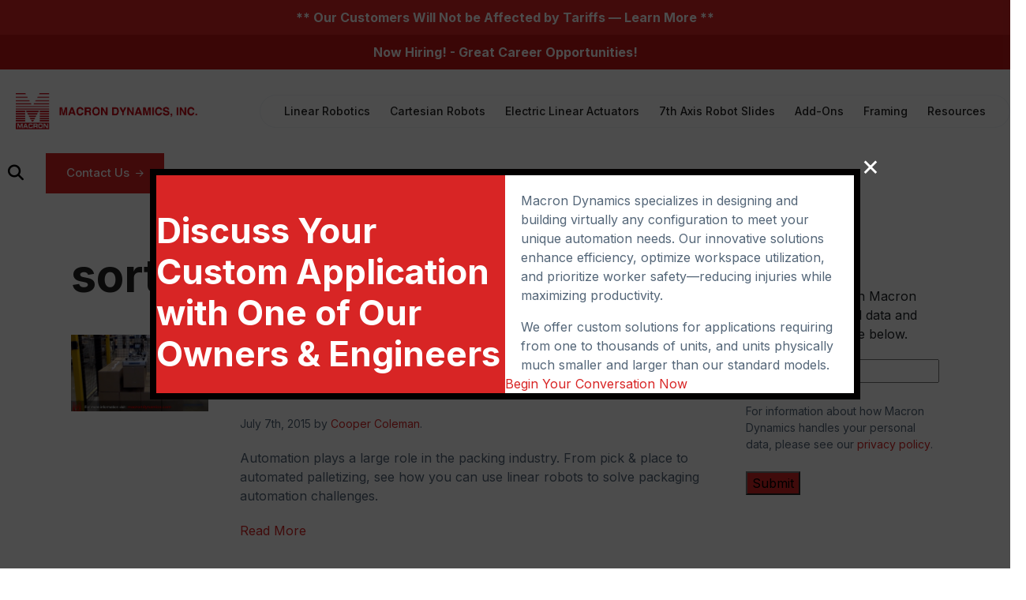

--- FILE ---
content_type: text/css
request_url: https://www.macrondynamics.com/wp-content/themes/macron-dynamics/css/main.css?ver=1769719489
body_size: 8602
content:
@charset "UTF-8";
.single-pt_products>div.content-container>.container{position:relative;z-index:0}.desktop-navbar ul.desktop-navbar-menu li>ul.sub-menu{margin-top:0px}.fl-builder-content p{margin:0px 0px 1rem 0px}.privacy-policy ol{list-style-type:none}.cky-consent-container.cky-box-bottom-left{left:0px !important;top:0px !important;width:100%;height:100%;background-color:#000000b5}.cky-consent-container.cky-box-bottom-left .cky-consent-bar{position:relative;max-width:440px;top:43% !important}@media only screen and (min-width:500px){.cky-consent-container.cky-box-bottom-left .cky-consent-bar{left:calc(50% - 220px) !important}}.cky-consent-container.cky-box-bottom-left .cky-notice-btn-wrapper .cky-btn-reject{display:none}.fl-node-bun60psyd2zw ul li::before{display:none}body.page-id-321{background-color:white !important}.post-type-archive-pt_videos .content-container.aspot-overlap.bg-fade-grey,.tax-videos_category .content-container.aspot-overlap.bg-fade-grey{padding-bottom:0px !important}.post-type-archive-pt_videos .content-container.aspot-overlap.bg-fade-grey .container .row .col-md-8,.tax-videos_category .content-container.aspot-overlap.bg-fade-grey .container .row .col-md-8{width:100%;margin-bottom:20px}.post-type-archive-pt_videos #videos-container,.tax-videos_category #videos-container{padding-top:0px}.post-type-archive-pt_videos #videos-container #categories-listing,.tax-videos_category #videos-container #categories-listing{padding-top:0px;padding-bottom:25px}.post-type-archive-pt_videos #videos-container .row:nth-child(2),.tax-videos_category #videos-container .row:nth-child(2){margin-bottom:50px}.post-type-archive-pt_videos #videos-container .row:nth-child(2) .row.content-section,.tax-videos_category #videos-container .row:nth-child(2) .row.content-section{margin-bottom:0px}.tooltip-shipsfast{position:relative;display:inline-block}.tooltip-shipsfast::after{content:"Macron Dynamics Ships Fast program means that after a receipt of order, these products will ship within 7 Business days.";position:absolute;bottom:100%;left:50%;transform:translateX(-50%);white-space:nowrap;z-index:1;background-color:#333;color:#fff;padding:5px 10px;border-radius:4px;font-size:12px;visibility:hidden;opacity:0;transition:opacity 0.3s, visibility 0.3s;width:225px;text-wrap:wrap}.tooltip-shipsfast:hover::after{visibility:visible;opacity:1}.tooltip-accessseries{position:relative;display:inline-block}.tooltip-accessseries::after{content:"The Macron Dynamics Access Series is a unique design that uses die cast pulley housings and a value rail and runner block assembly to meet a value price point.";position:absolute;bottom:100%;left:50%;transform:translateX(-50%);white-space:nowrap;z-index:1;background-color:#333;color:#fff;padding:5px 10px;border-radius:4px;font-size:12px;visibility:hidden;opacity:0;transition:opacity 0.15s, visibility 0.3s;width:225px;text-wrap:wrap}.tooltip-accessseries:hover::after{visibility:visible;opacity:1}.page-id-3361 .actuator-images{display:flex}.page-id-3361 .actuator-images div{width:16.66%;align-content:center}.page-id-3361 h1{display:none}.page-id-3361 .content-body{background-color:#eaeaea;padding:30px 70px;display:flex;gap:10px}.page-id-3361 .content-body>div{flex-basis:50%}.page-id-3361 .content-body .text-content h2{margin-top:0px}.page-id-3361 .content-body .text-content .presenter{display:flex;grid-gap:10px}.page-id-3361 .content-body .text-content .presenter__image{flex-basis:30%}.page-id-3361 .content-body .text-content .presenter__image img{margin:0px}.page-id-3361 .content-body .text-content .presenter__text{color:black;flex-basis:70%}.page-id-3361 .content-body .text-content .text-content{margin-top:30px}.page-id-3361 .content-body .text-content .text-content p{margin:5px 0px;color:black}.page-id-3361 .content-body .text-content .text-content ul{padding-left:16px;margin:0px}.page-id-3361 .content-body .text-content .text-content ul li{margin:10px 0px;color:black}.page-id-3361 .content-body .gravity-form-col{background-color:white;padding:10px 20px}@media only screen and (max-width:991px){.page-id-3361 .content-body{flex-wrap:wrap}.page-id-3361 .content-body .text-content,.page-id-3361 .content-body .gravity-form-col{flex-basis:100% !important}}@media only screen and (min-width:768px){.page-template-template-product-listing #product-listing-page .pt-50{padding-top:0px}}.wp-image-3383{border:1px solid #d62020;margin:0px}.gf-form-module-container{padding-top:10px}.ebook-gform{z-index:10}@media (min-width:992px){.ebook-gform{margin-top:-300px}}.ebook-gform .gf-form-module-container{padding:20px;border:1px solid #ccc}.ebook-gform .gf-form-module-container>p{margin-top:0px;font-size:36px;font-weight:bold;color:#000}.term-t-slot-nut .content-section table{margin-bottom:20px}.page-template-template-beaver-builder .fl-module-uabb-button .uabb-module-content.uabb-button-wrap a.uabb-button{border-radius:0px}.fl-module-button.btn-arrow a::after{content:"";font-family:"Font Awesome 6 Pro";font-weight:400;font-size:11px;line-height:24px;padding-left:5px;position:relative;left:0}.page-template-template-technical-data .td-link-container a.td-link-url,#user-guides .td-link-container a.td-link-url{font-weight:700;text-decoration:none;text-decoration-thickness:1px;text-underline-offset:3px;text-decoration-color:#F7C0C0;border-bottom:1px solid #F7C0C0;display:inline}.page-template-template-technical-data .td-link-container a.td-link-url:hover,#user-guides .td-link-container a.td-link-url:hover{border-bottom:1px solid #D82424}.dual-buttons-section .dual-buttons-container{display:flex;gap:15px;align-items:center}.dual-buttons-section .dual-buttons-container .dual-button-left,.dual-buttons-section .dual-buttons-container .dual-button-right{flex:0 0 auto}.dual-buttons-section .dual-buttons-container .dual-button-left .dual-button-link,.dual-buttons-section .dual-buttons-container .dual-button-right .dual-button-link{display:block;text-align:center;padding:8px 30px;text-decoration:none;border:2px solid #D82424;border-radius:4px;transition:background-color 0.15s ease-in-out}.dual-buttons-section .dual-buttons-container .dual-button-left .dual-button-link:hover,.dual-buttons-section .dual-buttons-container .dual-button-right .dual-button-link:hover{background-color:#D82424;color:white}.dual-buttons-section .dual-buttons-container .engineer-contact-text{margin-left:20px;font-weight:bold;color:#D82424;white-space:nowrap}.careers-contact-row{background:linear-gradient(180deg, rgba(246, 248, 255, 0) 0%, #F6F8FF 67.44%);background-repeat:no-repeat}.post-password-form{max-width:625px;margin:auto}.password-form-message{max-width:625px;margin:auto;color:#D82424;font-weight:bold;margin-bottom:20px}.selection-guide-row{}.selection-guide-row .fl-html{text-align:center}.selection-guide-row .applications-grid{display:grid;grid-template-columns:repeat(auto-fit, minmax(310px, 1fr));gap:25px;margin-bottom:50px}.selection-guide-row .application-card{background:linear-gradient(135deg, #f8f9fa 0%, #ffffff 100%);border:2px solid #e0e0e0;border-radius:8px;padding:30px 25px;text-align:center;transition:all 0.3s ease;cursor:pointer;position:relative;overflow:hidden;display:block;text-decoration:none;color:inherit}.selection-guide-row .application-card::before{content:"";position:absolute;top:0;left:0;width:100%;height:4px;background:linear-gradient(90deg, #d32f2f 0%, #f44336 100%);transform:scaleX(0);transition:transform 0.3s ease}.selection-guide-row .application-card:hover{transform:translateY(-5px);box-shadow:0 8px 20px rgba(0, 0, 0, 0.15);border-color:#d32f2f}.selection-guide-row .application-card:hover::before{transform:scaleX(1)}.selection-guide-row .application-card:hover .learn-more{color:#b71c1c}.selection-guide-row .application-card .application-icon{font-size:2.5rem;margin-bottom:15px;color:#d32f2f}.selection-guide-row .application-card h3{font-size:1.3rem;color:#1a1a1a;margin-bottom:10px;font-weight:600}.selection-guide-row .application-card p{font-size:0.95rem;color:#666;line-height:1.5}.selection-guide-row .application-card .learn-more{display:inline-block;margin-top:15px;color:#d32f2f;font-weight:600;font-size:0.95rem;text-decoration:none;transition:color 0.3s ease;pointer-events:none}.pt_products-template-default button.link::before,.pt_tslot_sensors-template-default button.link::before,.pt_gear_boxes-template-default button.link::before{display:none}.pt_products-template-default a.arrow-link,.pt_products-template-default a.td-link-url,.pt_tslot_sensors-template-default a.arrow-link,.pt_tslot_sensors-template-default a.td-link-url,.pt_gear_boxes-template-default a.arrow-link,.pt_gear_boxes-template-default a.td-link-url{border-bottom:none !important}.pt_products-template-default a.arrow-link:hover,.pt_products-template-default a.td-link-url:hover,.pt_tslot_sensors-template-default a.arrow-link:hover,.pt_tslot_sensors-template-default a.td-link-url:hover,.pt_gear_boxes-template-default a.arrow-link:hover,.pt_gear_boxes-template-default a.td-link-url:hover{border-bottom:none !important}.pt_products-template-default #about-the-product,.pt_tslot_sensors-template-default #about-the-product,.pt_gear_boxes-template-default #about-the-product{padding-top:0px}.pt_products-template-default #about-the-product .product-features .product-features-list,.pt_tslot_sensors-template-default #about-the-product .product-features .product-features-list,.pt_gear_boxes-template-default #about-the-product .product-features .product-features-list{padding-left:0px;list-style-type:none}.pt_products-template-default #about-the-product .product-features .product-features-list .sub-features-list,.pt_tslot_sensors-template-default #about-the-product .product-features .product-features-list .sub-features-list,.pt_gear_boxes-template-default #about-the-product .product-features .product-features-list .sub-features-list{padding-left:40px;margin-top:5px}.pt_products-template-default #about-the-product .product-features li,.pt_tslot_sensors-template-default #about-the-product .product-features li,.pt_gear_boxes-template-default #about-the-product .product-features li{margin:0px 0px 5px 0px;display:flex}.pt_products-template-default #about-the-product .product-features li i,.pt_tslot_sensors-template-default #about-the-product .product-features li i,.pt_gear_boxes-template-default #about-the-product .product-features li i{margin-right:16px;margin-top:4px}.pt_products-template-default #about-the-product .product-features li.sub-feature,.pt_tslot_sensors-template-default #about-the-product .product-features li.sub-feature,.pt_gear_boxes-template-default #about-the-product .product-features li.sub-feature{display:block}.pt_products-template-default #about-the-product .product-features li.sub-feature li::before,.pt_tslot_sensors-template-default #about-the-product .product-features li.sub-feature li::before,.pt_gear_boxes-template-default #about-the-product .product-features li.sub-feature li::before{content:"•";color:#D82424;display:inline-block;margin-right:16px}.pt_products-template-default #about-the-product .product-quick-links,.pt_tslot_sensors-template-default #about-the-product .product-quick-links,.pt_gear_boxes-template-default #about-the-product .product-quick-links{border-top:1px solid #cccccc;border-bottom:1px solid #cccccc;display:flex;justify-content:space-between;padding:20px 0px}@media only screen and (max-width:768px){.pt_products-template-default #about-the-product .product-quick-links,.pt_tslot_sensors-template-default #about-the-product .product-quick-links,.pt_gear_boxes-template-default #about-the-product .product-quick-links{flex-direction:column;row-gap:10px}.pt_products-template-default #about-the-product .product-quick-links .td-link-icon,.pt_tslot_sensors-template-default #about-the-product .product-quick-links .td-link-icon,.pt_gear_boxes-template-default #about-the-product .product-quick-links .td-link-icon{margin-right:10px;margin-left:2px}}.pt_products-template-default #about-the-product .product-quick-links .specifications-link a,.pt_products-template-default #about-the-product .product-quick-links .cad-link a,.pt_tslot_sensors-template-default #about-the-product .product-quick-links .specifications-link a,.pt_tslot_sensors-template-default #about-the-product .product-quick-links .cad-link a,.pt_gear_boxes-template-default #about-the-product .product-quick-links .specifications-link a,.pt_gear_boxes-template-default #about-the-product .product-quick-links .cad-link a{color:#546678}.pt_products-template-default #about-the-product .product-quick-links .specifications-link a:hover,.pt_products-template-default #about-the-product .product-quick-links .cad-link a:hover,.pt_tslot_sensors-template-default #about-the-product .product-quick-links .specifications-link a:hover,.pt_tslot_sensors-template-default #about-the-product .product-quick-links .cad-link a:hover,.pt_gear_boxes-template-default #about-the-product .product-quick-links .specifications-link a:hover,.pt_gear_boxes-template-default #about-the-product .product-quick-links .cad-link a:hover{text-decoration:none;color:#546678}.pt_products-template-default #about-the-product .product-quick-links .specifications-link a i,.pt_products-template-default #about-the-product .product-quick-links .cad-link a i,.pt_tslot_sensors-template-default #about-the-product .product-quick-links .specifications-link a i,.pt_tslot_sensors-template-default #about-the-product .product-quick-links .cad-link a i,.pt_gear_boxes-template-default #about-the-product .product-quick-links .specifications-link a i,.pt_gear_boxes-template-default #about-the-product .product-quick-links .cad-link a i{margin-right:8px}.pt_products-template-default #about-the-product .product-quick-links .specifications-link button,.pt_products-template-default #about-the-product .product-quick-links .cad-link button,.pt_tslot_sensors-template-default #about-the-product .product-quick-links .specifications-link button,.pt_tslot_sensors-template-default #about-the-product .product-quick-links .cad-link button,.pt_gear_boxes-template-default #about-the-product .product-quick-links .specifications-link button,.pt_gear_boxes-template-default #about-the-product .product-quick-links .cad-link button{color:#546678;background:none;border:none}.pt_products-template-default #about-the-product .product-quick-links .specifications-link button i,.pt_products-template-default #about-the-product .product-quick-links .cad-link button i,.pt_tslot_sensors-template-default #about-the-product .product-quick-links .specifications-link button i,.pt_tslot_sensors-template-default #about-the-product .product-quick-links .cad-link button i,.pt_gear_boxes-template-default #about-the-product .product-quick-links .specifications-link button i,.pt_gear_boxes-template-default #about-the-product .product-quick-links .cad-link button i{margin-right:8px}.pt_products-template-default #about-the-product .product-quick-links .datasheets-link.article-link,.pt_tslot_sensors-template-default #about-the-product .product-quick-links .datasheets-link.article-link,.pt_gear_boxes-template-default #about-the-product .product-quick-links .datasheets-link.article-link{display:flex;flex-direction:column}.pt_products-template-default #about-the-product .product-quick-links .datasheets-link.article-link .article-link-container,.pt_tslot_sensors-template-default #about-the-product .product-quick-links .datasheets-link.article-link .article-link-container,.pt_gear_boxes-template-default #about-the-product .product-quick-links .datasheets-link.article-link .article-link-container{margin-top:5px}.pt_products-template-default #about-the-product .product-cta-buttons,.pt_tslot_sensors-template-default #about-the-product .product-cta-buttons,.pt_gear_boxes-template-default #about-the-product .product-cta-buttons{display:flex;gap:10px;margin-top:20px}@media only screen and (max-width:545px){.pt_products-template-default #about-the-product .product-cta-buttons,.pt_tslot_sensors-template-default #about-the-product .product-cta-buttons,.pt_gear_boxes-template-default #about-the-product .product-cta-buttons{flex-wrap:wrap}}.pt_products-template-default #about-the-product .product-cta-buttons a,.pt_products-template-default #about-the-product .product-cta-buttons button,.pt_tslot_sensors-template-default #about-the-product .product-cta-buttons a,.pt_tslot_sensors-template-default #about-the-product .product-cta-buttons button,.pt_gear_boxes-template-default #about-the-product .product-cta-buttons a,.pt_gear_boxes-template-default #about-the-product .product-cta-buttons button{flex-basis:50%;text-align:center}@media only screen and (max-width:545px){.pt_products-template-default #about-the-product .product-cta-buttons a,.pt_products-template-default #about-the-product .product-cta-buttons button,.pt_tslot_sensors-template-default #about-the-product .product-cta-buttons a,.pt_tslot_sensors-template-default #about-the-product .product-cta-buttons button,.pt_gear_boxes-template-default #about-the-product .product-cta-buttons a,.pt_gear_boxes-template-default #about-the-product .product-cta-buttons button{flex-basis:100%}}.pt_products-template-default #about-the-product .product-cta-buttons a:hover,.pt_products-template-default #about-the-product .product-cta-buttons button:hover,.pt_tslot_sensors-template-default #about-the-product .product-cta-buttons a:hover,.pt_tslot_sensors-template-default #about-the-product .product-cta-buttons button:hover,.pt_gear_boxes-template-default #about-the-product .product-cta-buttons a:hover,.pt_gear_boxes-template-default #about-the-product .product-cta-buttons button:hover{text-decoration:none}.pt_products-template-default #about-the-product .product-cta-buttons .product-quote-button,.pt_tslot_sensors-template-default #about-the-product .product-cta-buttons .product-quote-button,.pt_gear_boxes-template-default #about-the-product .product-cta-buttons .product-quote-button{background-color:#D82424;padding:12px 24px;border-radius:4px;border:none;color:white}.pt_products-template-default #about-the-product .product-cta-buttons .product-quote-button:hover,.pt_tslot_sensors-template-default #about-the-product .product-cta-buttons .product-quote-button:hover,.pt_gear_boxes-template-default #about-the-product .product-cta-buttons .product-quote-button:hover{background-color:#00202f}.pt_products-template-default #about-the-product .product-cta-buttons .product-contact-button,.pt_tslot_sensors-template-default #about-the-product .product-cta-buttons .product-contact-button,.pt_gear_boxes-template-default #about-the-product .product-cta-buttons .product-contact-button{background-color:#00202f;padding:12px 24px;border-radius:4px;border:none;color:white}.pt_products-template-default #about-the-product .product-cta-buttons .product-contact-button:hover,.pt_tslot_sensors-template-default #about-the-product .product-cta-buttons .product-contact-button:hover,.pt_gear_boxes-template-default #about-the-product .product-cta-buttons .product-contact-button:hover{background-color:#D82424}.pt_products-template-default #about-the-product .lower-section,.pt_tslot_sensors-template-default #about-the-product .lower-section,.pt_gear_boxes-template-default #about-the-product .lower-section{display:flex}@media only screen and (max-width:600px){.pt_products-template-default #about-the-product .lower-section,.pt_tslot_sensors-template-default #about-the-product .lower-section,.pt_gear_boxes-template-default #about-the-product .lower-section{flex-wrap:wrap}}.pt_products-template-default #about-the-product .lower-section .datasheet-column,.pt_products-template-default #about-the-product .lower-section .webinar-column,.pt_tslot_sensors-template-default #about-the-product .lower-section .datasheet-column,.pt_tslot_sensors-template-default #about-the-product .lower-section .webinar-column,.pt_gear_boxes-template-default #about-the-product .lower-section .datasheet-column,.pt_gear_boxes-template-default #about-the-product .lower-section .webinar-column{flex:0 0 50%}@media only screen and (max-width:600px){.pt_products-template-default #about-the-product .lower-section .datasheet-column,.pt_products-template-default #about-the-product .lower-section .webinar-column,.pt_tslot_sensors-template-default #about-the-product .lower-section .datasheet-column,.pt_tslot_sensors-template-default #about-the-product .lower-section .webinar-column,.pt_gear_boxes-template-default #about-the-product .lower-section .datasheet-column,.pt_gear_boxes-template-default #about-the-product .lower-section .webinar-column{flex:0 0 100%}}.pt_products-template-default #about-the-product .lower-section .webinar-column,.pt_tslot_sensors-template-default #about-the-product .lower-section .webinar-column,.pt_gear_boxes-template-default #about-the-product .lower-section .webinar-column{padding-top:30px}.pt_products-template-default #about-the-product .lower-section .webinar-column img,.pt_tslot_sensors-template-default #about-the-product .lower-section .webinar-column img,.pt_gear_boxes-template-default #about-the-product .lower-section .webinar-column img{width:300px}.pt_products-template-default .specifications-table.gear-boxes,.pt_products-template-default .t-slot-specs,.pt_tslot_sensors-template-default .specifications-table.gear-boxes,.pt_tslot_sensors-template-default .t-slot-specs,.pt_gear_boxes-template-default .specifications-table.gear-boxes,.pt_gear_boxes-template-default .t-slot-specs{margin-top:20px}.pt_products-template-default .product-callouts,.pt_tslot_sensors-template-default .product-callouts,.pt_gear_boxes-template-default .product-callouts{margin-bottom:-40px;position:relative;z-index:2}.pt_products-template-default #product-gallery,.pt_tslot_sensors-template-default #product-gallery,.pt_gear_boxes-template-default #product-gallery{margin-bottom:0px}.pt_products-template-default #about-video-gallery div.carousel-inner.px-3,.pt_tslot_sensors-template-default #about-video-gallery div.carousel-inner.px-3,.pt_gear_boxes-template-default #about-video-gallery div.carousel-inner.px-3{width:75%;margin:auto}.pt_products-template-default #product-categories.post-type-categories,.pt_tslot_sensors-template-default #product-categories.post-type-categories,.pt_gear_boxes-template-default #product-categories.post-type-categories{border-bottom:2px solid #D82424}.pt_products-template-default #specs-details,.pt_products-template-default #configurator-container,.pt_products-template-default #product-options,.pt_tslot_sensors-template-default #specs-details,.pt_tslot_sensors-template-default #configurator-container,.pt_tslot_sensors-template-default #product-options,.pt_gear_boxes-template-default #specs-details,.pt_gear_boxes-template-default #configurator-container,.pt_gear_boxes-template-default #product-options{padding-top:0px}.pt_products-template-default #specs-details #product-options,.pt_products-template-default #configurator-container #product-options,.pt_products-template-default #product-options #product-options,.pt_tslot_sensors-template-default #specs-details #product-options,.pt_tslot_sensors-template-default #configurator-container #product-options,.pt_tslot_sensors-template-default #product-options #product-options,.pt_gear_boxes-template-default #specs-details #product-options,.pt_gear_boxes-template-default #configurator-container #product-options,.pt_gear_boxes-template-default #product-options #product-options{margin-top:20px;padding-top:20px}.pt_products-template-default #specs-details #product-options>p,.pt_products-template-default #configurator-container #product-options>p,.pt_products-template-default #product-options #product-options>p,.pt_tslot_sensors-template-default #specs-details #product-options>p,.pt_tslot_sensors-template-default #configurator-container #product-options>p,.pt_tslot_sensors-template-default #product-options #product-options>p,.pt_gear_boxes-template-default #specs-details #product-options>p,.pt_gear_boxes-template-default #configurator-container #product-options>p,.pt_gear_boxes-template-default #product-options #product-options>p{margin-top:40px;margin-bottom:-20px;color:#D82424;text-transform:uppercase;font-weight:bold}.pt_products-template-default #specs-details .product-heading h2:not(.tslot),.pt_products-template-default #specs-details .product-heading h3,.pt_products-template-default #configurator-container .product-heading h2:not(.tslot),.pt_products-template-default #configurator-container .product-heading h3,.pt_products-template-default #product-options .product-heading h2:not(.tslot),.pt_products-template-default #product-options .product-heading h3,.pt_tslot_sensors-template-default #specs-details .product-heading h2:not(.tslot),.pt_tslot_sensors-template-default #specs-details .product-heading h3,.pt_tslot_sensors-template-default #configurator-container .product-heading h2:not(.tslot),.pt_tslot_sensors-template-default #configurator-container .product-heading h3,.pt_tslot_sensors-template-default #product-options .product-heading h2:not(.tslot),.pt_tslot_sensors-template-default #product-options .product-heading h3,.pt_gear_boxes-template-default #specs-details .product-heading h2:not(.tslot),.pt_gear_boxes-template-default #specs-details .product-heading h3,.pt_gear_boxes-template-default #configurator-container .product-heading h2:not(.tslot),.pt_gear_boxes-template-default #configurator-container .product-heading h3,.pt_gear_boxes-template-default #product-options .product-heading h2:not(.tslot),.pt_gear_boxes-template-default #product-options .product-heading h3{margin-bottom:0px}.pt_products-template-default #specs-details .product-heading p,.pt_products-template-default #configurator-container .product-heading p,.pt_products-template-default #product-options .product-heading p,.pt_tslot_sensors-template-default #specs-details .product-heading p,.pt_tslot_sensors-template-default #configurator-container .product-heading p,.pt_tslot_sensors-template-default #product-options .product-heading p,.pt_gear_boxes-template-default #specs-details .product-heading p,.pt_gear_boxes-template-default #configurator-container .product-heading p,.pt_gear_boxes-template-default #product-options .product-heading p{margin-top:0px}.pt_products-template-default>.content-container,.pt_tslot_sensors-template-default>.content-container,.pt_gear_boxes-template-default>.content-container{padding-bottom:20px}.pt_products-template-default #product-configurator,.pt_tslot_sensors-template-default #product-configurator,.pt_gear_boxes-template-default #product-configurator{display:flex;align-items:center}@media only screen and (max-width:768px){.pt_products-template-default #product-configurator,.pt_tslot_sensors-template-default #product-configurator,.pt_gear_boxes-template-default #product-configurator{flex-wrap:wrap}.pt_products-template-default #product-configurator #configurator-options,.pt_products-template-default #product-configurator #configurator-results,.pt_tslot_sensors-template-default #product-configurator #configurator-options,.pt_tslot_sensors-template-default #product-configurator #configurator-results,.pt_gear_boxes-template-default #product-configurator #configurator-options,.pt_gear_boxes-template-default #product-configurator #configurator-results{flex-basis:100% !important}}.pt_products-template-default #product-configurator #configurator-options,.pt_tslot_sensors-template-default #product-configurator #configurator-options,.pt_gear_boxes-template-default #product-configurator #configurator-options{flex-basis:50%}.pt_products-template-default #product-configurator #configurator-results,.pt_tslot_sensors-template-default #product-configurator #configurator-results,.pt_gear_boxes-template-default #product-configurator #configurator-results{flex-basis:50%;align-items:center}.pt_products-template-default #product-configurator #configurator-results>div,.pt_tslot_sensors-template-default #product-configurator #configurator-results>div,.pt_gear_boxes-template-default #product-configurator #configurator-results>div{margin:0px 20px;flex-basis:100%}.pt_products-template-default #user-guides,.pt_products-template-default #accessories,.pt_products-template-default #related-products,.pt_products-template-default #product-videos,.pt_products-template-default #downloads,.pt_products-template-default #related-actuators,.pt_products-template-default #replacement-parts,.pt_tslot_sensors-template-default #user-guides,.pt_tslot_sensors-template-default #accessories,.pt_tslot_sensors-template-default #related-products,.pt_tslot_sensors-template-default #product-videos,.pt_tslot_sensors-template-default #downloads,.pt_tslot_sensors-template-default #related-actuators,.pt_tslot_sensors-template-default #replacement-parts,.pt_gear_boxes-template-default #user-guides,.pt_gear_boxes-template-default #accessories,.pt_gear_boxes-template-default #related-products,.pt_gear_boxes-template-default #product-videos,.pt_gear_boxes-template-default #downloads,.pt_gear_boxes-template-default #related-actuators,.pt_gear_boxes-template-default #replacement-parts{padding-top:0px}.pt_products-template-default #user-guides .product-heading,.pt_tslot_sensors-template-default #user-guides .product-heading,.pt_gear_boxes-template-default #user-guides .product-heading{margin-bottom:20px}.pt_products-template-default #user-guides .user-guide,.pt_tslot_sensors-template-default #user-guides .user-guide,.pt_gear_boxes-template-default #user-guides .user-guide{align-items:center}.pt_products-template-default #user-guides .user-guide h6,.pt_tslot_sensors-template-default #user-guides .user-guide h6,.pt_gear_boxes-template-default #user-guides .user-guide h6{margin-bottom:0px;font-weight:bold}.pt_products-template-default #user-guides .user-guide p,.pt_tslot_sensors-template-default #user-guides .user-guide p,.pt_gear_boxes-template-default #user-guides .user-guide p{text-align:center}.pt_products-template-default #accessories .accessory,.pt_tslot_sensors-template-default #accessories .accessory,.pt_gear_boxes-template-default #accessories .accessory{align-items:center;text-align:center}.pt_products-template-default #accessories .accessory h6,.pt_tslot_sensors-template-default #accessories .accessory h6,.pt_gear_boxes-template-default #accessories .accessory h6{margin-bottom:0px;font-weight:bold}.pt_products-template-default #related-products .related-product,.pt_tslot_sensors-template-default #related-products .related-product,.pt_gear_boxes-template-default #related-products .related-product{align-items:center;text-align:center}.pt_products-template-default #related-products .related-product h5,.pt_tslot_sensors-template-default #related-products .related-product h5,.pt_gear_boxes-template-default #related-products .related-product h5{margin-bottom:0px}.pt_products-template-default .product-info-anchor#specs-details-anchor,.pt_tslot_sensors-template-default .product-info-anchor#specs-details-anchor,.pt_gear_boxes-template-default .product-info-anchor#specs-details-anchor{top:-70px}.pt_products-template-default #about-video-container.video-row,.pt_tslot_sensors-template-default #about-video-container.video-row,.pt_gear_boxes-template-default #about-video-container.video-row{display:flex;flex-wrap:wrap;justify-content:flex-start;align-items:flex-start}.pt_products-template-default #about-video-container.video-row .video-column,.pt_tslot_sensors-template-default #about-video-container.video-row .video-column,.pt_gear_boxes-template-default #about-video-container.video-row .video-column{flex-basis:calc(33% - 15px);max-width:calc(33% - 15px);margin:15px;margin-left:0px;box-sizing:border-box}.pt_products-template-default #about-video-container.video-row .video-column:first-child,.pt_tslot_sensors-template-default #about-video-container.video-row .video-column:first-child,.pt_gear_boxes-template-default #about-video-container.video-row .video-column:first-child{margin-left:0}@media (max-width:992px){.pt_products-template-default #about-video-container.video-row .video-column,.pt_tslot_sensors-template-default #about-video-container.video-row .video-column,.pt_gear_boxes-template-default #about-video-container.video-row .video-column{flex-basis:calc(50% - 15px);max-width:calc(50% - 15px)}}@media (max-width:576px){.pt_products-template-default #about-video-container.video-row .video-column,.pt_tslot_sensors-template-default #about-video-container.video-row .video-column,.pt_gear_boxes-template-default #about-video-container.video-row .video-column{flex-basis:100%;max-width:100%;margin-left:0}}.pt_products-template-default #about-video-container .ratio.ratio-16x9,.pt_tslot_sensors-template-default #about-video-container .ratio.ratio-16x9,.pt_gear_boxes-template-default #about-video-container .ratio.ratio-16x9{width:100%}.pt_products-template-default .product-promo,.pt_tslot_sensors-template-default .product-promo,.pt_gear_boxes-template-default .product-promo{margin-bottom:30px;gap:15px;display:flex}.pt_products-template-default .product-promo__icon,.pt_tslot_sensors-template-default .product-promo__icon,.pt_gear_boxes-template-default .product-promo__icon{display:flex;align-items:center}.pt_products-template-default .product-promo__icon i,.pt_tslot_sensors-template-default .product-promo__icon i,.pt_gear_boxes-template-default .product-promo__icon i{color:#f7b91a;font-size:100px}.pt_products-template-default .product-promo__text .promo-list,.pt_tslot_sensors-template-default .product-promo__text .promo-list,.pt_gear_boxes-template-default .product-promo__text .promo-list{margin-top:5px;padding-left:0px;list-style:none}.pt_products-template-default .product-promo__text .promo-list li,.pt_tslot_sensors-template-default .product-promo__text .promo-list li,.pt_gear_boxes-template-default .product-promo__text .promo-list li{margin:10px 0}.pt_products-template-default .product-promo .headline,.pt_tslot_sensors-template-default .product-promo .headline,.pt_gear_boxes-template-default .product-promo .headline{margin-bottom:5px;font-weight:700;color:black}.pt_products-template-default #trusted-clients .auto-carousel .auto-carousel-slide,.pt_tslot_sensors-template-default #trusted-clients .auto-carousel .auto-carousel-slide,.pt_gear_boxes-template-default #trusted-clients .auto-carousel .auto-carousel-slide{margin:0 20px}.pt_products-template-default .product-notes,.pt_tslot_sensors-template-default .product-notes,.pt_gear_boxes-template-default .product-notes{background-color:#fafafa;padding:20px 0px}.pt_products-template-default .product-heading,.pt_tslot_sensors-template-default .product-heading,.pt_gear_boxes-template-default .product-heading{border-bottom:1px solid #cccccc}.product-info-anchor.product-info-anchor{display:block;position:relative;top:-20px;visibility:hidden}.product-info-anchor.has-fixed-nav.product-info-anchor.has-fixed-nav{top:-30px}.pt_gear_boxes-template-default p.ships-fast{margin:20px 0px 0px 0px}.pt_gear_boxes-template-default p.ships-fast img{margin-bottom:5px}.product-datasheets p{margin-top:5px;margin-bottom:5px}.product-datasheets .td-link-container{margin:5px 0px;display:block}#product-info-nav.affix #categories-listing ul#product-categories{border:none;justify-content:center;animation-name:menuAnim;animation-duration:0.3s;animation-timing-function:ease-out;animation-delay:0s;animation-iteration-count:1;animation-direction:normal;animation-fill-mode:both}#product-info-nav.affix #categories-listing ul#product-categories li{padding:15px 20px 15px 20px;margin:0px}@media only screen and (min-width:992px){#product-info-nav.affix #categories-listing ul#product-categories li{background-color:#D82424}#product-info-nav.affix #categories-listing ul#product-categories li a{color:white}#product-info-nav.affix #categories-listing ul#product-categories li a:hover{color:#d1d1d1}}#product-info-nav.affix #categories-listing ul#product-categories li:first-child{border-top-left-radius:22px;border-bottom-left-radius:22px}#product-info-nav.affix #categories-listing ul#product-categories li:last-child{border-top-right-radius:22px;border-bottom-right-radius:22px}.admin-bar #product-info-nav.affix{margin-top:12px}@keyframes menuAnim{0%{opacity:0;transform:translatex(-50px)}100%{opacity:1;transform:translateY(0)}}@media only screen and (min-width:992px) and (max-width:1199px){#product-info-nav.affix #categories-listing ul#product-categories li{padding:10px}}@media only screen and (max-width:991px){#product-info-nav.affix #categories-listing ul#product-categories li{padding:10px;font-size:15px}}.pt_gear_boxes-template-default .about-the-product li{margin:0 0 10px 0 !important}.list-two-col{margin:0;padding-left:20px;list-style-type:none;padding-left:2px;padding-top:0px;padding-bottom:0px}.list-two-col li{padding-bottom:4px}.list-two-col li::before{content:"";display:none}.list-two-col>li>span{width:20ch;vertical-align:top;display:inline-block;margin-right:1ch}@media (max-width:1230px){.list-two-col>li>span{width:16ch}}.list-two-col .list-attributes{display:flex;gap:2ch;padding:1px 0;align-items:baseline}.list-two-col .list-attributes__label{flex-shrink:1;font-weight:500;font-size:14px}.list-two-col .list-attributes__sep{flex-grow:1;height:0;border-bottom:2px dotted grey}.list-two-col .list-attributes__data{flex-shrink:1;font-size:14px}@media (max-width:500px){.list-two-col .list-attributes__data{max-width:35%;text-align:right}}.features-notes .h6,.specifications .h6{font-weight:700}.gear-box-downloads{display:flex;column-gap:20px;row-gap:15px;flex-wrap:wrap;margin-bottom:15px}.gear-box-downloads a:not(.doc-link){text-align:center;transition:all 0.15s ease-in-out;text-decoration:none}.gear-box-downloads .full-width{flex-basis:100%;padding:12px 20px;background-color:#D82424;border:1px solid #D82424;color:white}.gear-box-downloads .full-width:hover{background-color:#A01515;border:1px solid #A01515}.gear-box-downloads .td-link-container:nth-child(1){flex-basis:100%;text-align:center}.gear-box-downloads .half-width{flex-basis:calc(50% - 10px);padding:12px 20px;background-color:white;border:1px solid #A01515;color:#232323}.gear-box-downloads .half-width:hover{background-color:#A01515;border:1px solid #A01515;color:white}.pt_gear_boxes-template-default #configurator-container #product-options{margin-top:0px}.pt_gear_boxes-template-default #product-categories.post-type-categories{margin-bottom:0px}#new-content-section .row{padding:0px 10px}#new-content-section ul{padding-left:40px}#new-content-section ul.last-list{margin-bottom:0px}#new-content-section ul.last-list li:last-child{margin-bottom:0px}.custom-request-banner{display:flex;justify-content:center;margin-top:40px}.custom-request-banner .banner{flex:0 1 70%}.pt_tslot_sensors-template-default .custom-request-banner{margin-bottom:20px}.pt_tslot_sensors-template-default .product-quick-links>div{flex-basis:50%}.home .aspot-video-content-wrapper .col-lg-6 .pre-head{font-size:20px;font-weight:700;color:black;margin-bottom:35px !important}.home .aspot-video-content-wrapper .col-lg-6 .pre-title{color:black;font-size:28px;font-weight:700}.home .aspot-video-content-wrapper .col-lg-6 .post-title{color:#546678;font-size:28px;font-weight:700;margin-top:10px !important;margin-bottom:10px !important;line-height:1}.home .aspot-video-content-wrapper .col-lg-6 p{margin:0px !important}.home .aspot-video-content-wrapper .col-lg-6 .home-title{margin:-5px 0px 0px 0px}.home .aspot-video-content-wrapper .col-lg-6 .flag-text{display:flex}.home .aspot-video-content-wrapper .col-lg-6 .flag-text img{margin-top:0px;margin-right:10px}.home h2.logo-text{font-size:23px !important}.home div.quote-text{display:flex;justify-content:center}.home #layout .content-container.pt-50.pb-50.bg-light-grey{background-color:#eaeaea !important;padding:20px 0px}.home #layout .content-container.pt-50.pb-50.bg-light-grey .col-md-12.px-0>p{font-size:18px}.home #layout .content-container.pt-50.pb-50.bg-light-grey img{margin-top:0px;margin-right:10px}@media only screen and (max-width:567px){.home .post-title,.home .pre-title{font-size:18px !important}.home .home-title{margin-top:0px !important;font-size:20px !important}}.req-label{font-size:14px !important;color:#112337 !important;font-weight:500}.required{color:#c02b0a !important}.gform_required_legend{display:none}.gform_body input:focus,.gform_body textarea:focus,.gform_body select:focus{border-color:#D82424 !important;outline:3px auto #D82424 !important;box-shadow:none !important}.gform_body .gfield_radio input:before{background-color:#D82424}.gform_body .gform_fields{row-gap:15px !important}.gform_footer .gform_button{background-color:#D82424 !important}.gform_footer .gform_button:hover{background-color:#A01515 !important}.content-styled:not(.ebook-gform) .gf-form-module-container{padding:20px 40px}#gform_fields_16 .text-sm{margin-top:10px;margin-bottom:0px}#gform_17 #field_17_11{display:none}#gform_17 #input_17_1_3_container,#gform_17 .ginput_container_address>span{padding-left:0px}#gform_17 label:not(.gform-field-label--type-sub){margin-bottom:0px}#gform_17 label.gform-field-label--type-sub{font-size:14px;color:black;font-weight:700}#gform_17 span.gfield_required{display:none}#gform_20 fieldset.gfield,#gform_20 div.gfield{margin-bottom:-10px}#gform_20 #input_20_1_3_container{padding-left:0px}#gform_20 .gform_wrapper .top_label .gfield_label{line-height:2.2}#gform_20 #field_20_8 .gfield_radio{gap:0px !important}#gform_20 .address_state{padding-left:0px;inline-size:100%}#gform_20 #input_20_9_4_label{height:32px !important;padding-top:11px;margin-bottom:10px}#gform_20 #field_20_10 .gchoice,#gform_20 #field_20_11 .gchoice{align-items:center;margin-bottom:3px}#gform_20 #field_20_10 .gchoice label,#gform_20 #field_20_11 .gchoice label{margin-top:2px;margin-left:10px}#gform_2 div.gform-body #gform_fields_2{row-gap:5px !important}#gform_2 fieldset:not(.gfield--type-radio, .gfield--type-checkbox)>div{margin-left:-6px;margin-right:-6px}#gform_2 .gfield--type-name,#gform_2 fieldset.gfield--type-address>div{margin-top:10px}#gform_2 .gfield_radio{gap:0px}#gform_2 .gfield--type-checkbox{margin-top:20px}#gform_2 .gfield--type-checkbox label{margin-left:10px;margin-top:2px}#gform_2 #field_2_14 div.ginput_container::after{display:none}#gform_3 #input_3_1_3_container{padding-left:0px}#gform_3 .ginput_container_name label .req-label{font-weight:bold}.wpgb-card-media-thumbnail a.wpgb-handle-lb{width:100%;height:100%}.fl-node-60brincg8k7t .wpgb-facet .wpgb-pagination li a[aria-current]{color:#D82424}ul.wpgb-hierarchical-list>li::before,ul.wpgb-pagination>li::before{content:"" !important;display:none}.wpgb-card-inner{padding:20px}.wpgb-card-inner .wpgb-card-media>svg{padding-top:80% !important}.wpgb-card-inner .wpgb-card-body a.wpgb-block-5{padding:12px 25px;background-color:#D82424;color:white !important;font-weight:500;font-size:15px}.wpgb-card-inner .wpgb-card-body a.wpgb-block-5:hover{background-color:#A01515;color:white !important;text-decoration:none}.facet-section>div.fl-module-content{border:1px solid #D0D7E5;border-radius:15px;padding:30px 20px 0px 20px}.facet-section span.facet-title{display:block;margin-bottom:15px;font-weight:bold}.wpgb-facet .wpgb-range-facet .wpgb-range-slider .wpgb-range-progress{background-color:#D82424 !important}.wpgb-facet .wpgb-range-facet .wpgb-range-slider .wpgb-range-thumb{border-color:#D82424 !important}.wpgb-facet .wpgb-reset{background-color:#D82424 !important}.wpgb-facet .wpgb-reset:hover{background-color:#A01515}.selector-heading h1{font-size:36px !important}.product_grid{display:grid;grid-template-columns:repeat(2, 1fr);gap:2.5rem}@media (max-width:1200px){.product_grid{grid-template-columns:1fr 1fr}}@media (min-width:769px) and (max-width:950px){.product_grid{grid-template-columns:1fr}}@media (max-width:630px){.product_grid{grid-template-columns:1fr}}.product_grid article{position:relative;padding:10px;border:1px solid #D0D7E5;border-radius:15px}.product_grid article:focus-within,.product_grid article:hover{outline:1px solid #D82424;box-shadow:0 0 12px -5px #D82424;border-radius:10px}.product_grid__title{font-size:1.2em;line-height:1.2;font-weight:700;padding:0;margin:0 0 1em 0}.product_grid__title_link{position:static;font-weight:500}.product_grid__title_link:focus{color:black;outline:none;box-shadow:none}.product_grid__title_link:hover{text-decoration:none;color:black}.product_grid__title_link:after{content:"";position:absolute;inset:0;display:flex;z-index:1;pointer-events:auto}.product_grid__term_list{font-size:0.9em}.product_grid__term_row{display:flex;justify-content:space-between;gap:2ch}.product_grid__term{text-align:left}.product_grid__term_value{font-weight:bold;text-align:right}.product_grid__thumb{width:100%;height:auto;max-height:300px;aspect-ratio:1;object-fit:cover;margin-bottom:1em}.product_grid .listing-callouts{display:flex;gap:1rem;align-items:center;position:relative;z-index:0;pointer-events:auto}.product_grid .listing-callouts img{display:block;height:auto}.td-link-container .td-link-icon i{color:#D82424 !important}.tooldocs-registration-form{max-width:1440px !important;background-color:#f5f7ff}.tooldocs-registration-form form#tooldocs-registration{display:flex;flex-wrap:wrap;gap:20px}.tooldocs-registration-form .form-group{flex:1 1 calc(100%);min-width:300px;padding:0px;margin-bottom:0px !important}.tooldocs-registration-form .form-group:nth-child(1),.tooldocs-registration-form .form-group:nth-child(2),.tooldocs-registration-form .form-group:nth-child(8),.tooldocs-registration-form .form-group:nth-child(9),.tooldocs-registration-form .form-group:nth-child(10),.tooldocs-registration-form .form-group:nth-child(11){flex:1 1 calc(50% - 20px)}.tooldocs-registration-form .form-group input:focus-visible,.tooldocs-registration-form .form-group textarea:focus-visible{outline:3px auto #D82424}.tooldocs-registration-form .form-group label[for="communication_consent"]{display:none}.tooldocs-registration-form .form-group label[for="Privacy Policy Notice"]{display:none}.td-login-form .td-login-container .login-section input:focus{box-shadow:0 0 0 2px #D82424}.td-login-form .td-login-container .login-section button.submit-button{background-color:#D82424;border-radius:0px}.td-login-form .td-login-container .login-section button.submit-button:hover{background-color:#A01515}.td-login-form .td-login-container .register-section p{margin:0px}.td-login-form .td-login-container .register-section a.register-button{margin-top:10px;border-radius:0px;background-color:#D82424}.td-login-form .td-login-container .register-section a.register-button:hover{background-color:#A01515}.td-login-form .td-login-container .register-section .security-info a{margin-top:10px}.tooldocs-registration-form button.submit-button{background-color:#D82424;border-radius:0px}.tooldocs-registration-form button.submit-button:hover{background-color:#A01515}.td-download-modal__content .success-icon{background:#D82424}.td-download-modal__content button.download-button{background-color:#D82424;border-radius:0px}.td-download-modal__content button.download-button:hover{background-color:#A01515}.sales-dashboard__content .activity-list li::before{display:none !important}.page-id-2492 .gb-content{border-radius:6px}.page-id-2492 .gb-content__heading{padding-bottom:0px}.page-id-2492 .gb-content__heading h4{margin:0px}.page-id-2492 .gb-content__body p{margin:10px}.page-id-2492 .dual-content{align-items:center}.page-id-2492 .row.flyer{margin:0px 0px 30px 0px}.page-id-2492 .row.flyer p{padding:0px;margin:10px 0px}.page-id-2492 .row.flyer p:nth-child(1){font-size:22px;font-weight:700;margin:0px}.page-id-2492 .row.flyer a.flyer__link{padding:12px 20px;background-color:#D82424;border:1px solid #D82424;color:white;max-width:300px;text-align:center}.page-id-2492 .row.flyer a.flyer__link:hover{background-color:#A01515;border:1px solid #A01515;text-decoration:none}@media only screen and (max-width:1100px){.page-id-3724 .product-line .fl-col-group.fl-col-group-equal-height.fl-col-group-align-top>div,.page-id-315 .product-line .fl-col-group.fl-col-group-equal-height.fl-col-group-align-top>div,.page-id-3727 .product-line .fl-col-group.fl-col-group-equal-height.fl-col-group-align-top>div,.page-id-317 .product-line .fl-col-group.fl-col-group-equal-height.fl-col-group-align-top>div,.page-id-3729 .product-line .fl-col-group.fl-col-group-equal-height.fl-col-group-align-top>div{width:50%}}@media only screen and (max-width:1100px) and (max-width:768px){.page-id-3724 .product-line .fl-col-group.fl-col-group-equal-height.fl-col-group-align-top>div,.page-id-315 .product-line .fl-col-group.fl-col-group-equal-height.fl-col-group-align-top>div,.page-id-3727 .product-line .fl-col-group.fl-col-group-equal-height.fl-col-group-align-top>div,.page-id-317 .product-line .fl-col-group.fl-col-group-equal-height.fl-col-group-align-top>div,.page-id-3729 .product-line .fl-col-group.fl-col-group-equal-height.fl-col-group-align-top>div{margin:20px auto}}@media only screen and (max-width:1100px) and (min-width:865px){.page-id-3724 .product-line .fl-col-group.fl-col-group-equal-height.fl-col-group-align-top>div img,.page-id-315 .product-line .fl-col-group.fl-col-group-equal-height.fl-col-group-align-top>div img,.page-id-3727 .product-line .fl-col-group.fl-col-group-equal-height.fl-col-group-align-top>div img,.page-id-317 .product-line .fl-col-group.fl-col-group-equal-height.fl-col-group-align-top>div img,.page-id-3729 .product-line .fl-col-group.fl-col-group-equal-height.fl-col-group-align-top>div img{max-width:350px}}@media only screen and (max-width:1100px) and (max-width:864px){.page-id-3724 .product-line .fl-col-group.fl-col-group-equal-height.fl-col-group-align-top>div img,.page-id-315 .product-line .fl-col-group.fl-col-group-equal-height.fl-col-group-align-top>div img,.page-id-3727 .product-line .fl-col-group.fl-col-group-equal-height.fl-col-group-align-top>div img,.page-id-317 .product-line .fl-col-group.fl-col-group-equal-height.fl-col-group-align-top>div img,.page-id-3729 .product-line .fl-col-group.fl-col-group-equal-height.fl-col-group-align-top>div img{max-width:275px}}.site-popup{display:none;position:fixed;top:0;left:0;width:100%;height:100%;background-color:rgba(0, 0, 0, 0.7);z-index:9999;justify-content:center;align-items:center}.site-popup.active{display:flex}.site-popup-content{background-color:#fff;position:relative;transform:scale(0.9);opacity:0;transition:all 0.3s ease}.active .site-popup-content{transform:scale(1);opacity:1}.site-popup-close{position:absolute;top:-23px;right:-25px;font-size:36px;cursor:pointer;color:#fff;line-height:1}@media (max-width:768px){.site-popup-close{top:-40px;right:0px;font-size:44px}}.site-popup-close:hover{color:#c2c2c2}@media (max-width:768px){.site-popup-inner{max-height:550px;overflow-y:scroll;overflow-x:hidden}}@media (max-width:768px){.site-popup-content{width:90%}}.postid-4393>.content-container>.container>.row>.offset-md-1{margin-left:0px;width:74.666667%}.postid-4393 .content-section{margin-bottom:40px}.postid-4393 .content-section h2{margin-bottom:24px;padding-bottom:16px;border-bottom:3px solid #D82424;display:inline-block}.postid-4393 .content-section h3{margin:40px 0 16px}.postid-4393 .content-section h4{font-size:18px;font-weight:600;margin:30px 0 12px}.postid-4393 .content-section p{margin-bottom:20px}@media (max-width:768px){.postid-4393 .content-section{margin-bottom:25px}}.postid-4393 .lead-text{font-size:16px;line-height:1.8;color:#4A4A4A;border-left:4px solid #D82424;padding-left:24px;margin-bottom:40px}.postid-4393 .actuator-card{background:#FAFAFA;border-radius:8px;overflow:hidden;margin:40px 0;border:1px solid #E0E0E0}.postid-4393 .actuator-card.no-image .actuator-card-content{grid-template-columns:1fr}.postid-4393 .actuator-card-header{background:linear-gradient(135deg, #1A1A1A 0%, #333 100%);padding:24px 30px;display:flex;align-items:center;gap:16px}.postid-4393 .actuator-card-header h3{font-size:26px;font-weight:700;color:#FFFFFF;margin:0}@media (max-width:768px){.postid-4393 .actuator-card-header{padding:20px}}.postid-4393 .actuator-card-body{padding:30px}@media (max-width:768px){.postid-4393 .actuator-card-body{padding:20px}}.postid-4393 .actuator-card-content{display:grid;grid-template-columns:280px 1fr;gap:30px}@media (max-width:1100px){.postid-4393 .actuator-card-content{grid-template-columns:1fr}}.postid-4393 .actuator-number{width:40px;height:40px;background:#D82424;border-radius:50%;display:flex;align-items:center;justify-content:center;font-size:18px;font-weight:700;color:#FFFFFF;flex-shrink:0}.postid-4393 .full-width-image{margin:50px 0;background:#F5F5F5;border-radius:8px;overflow:hidden}.postid-4393 .full-width-image img{height:auto;display:block}.postid-4393 .image-caption{padding:16px 24px;font-size:14px;color:#6B6B6B;font-style:italic;background:#FFFFFF;border-top:1px solid #E0E0E0;margin:0}.postid-4393 .actuator-info p{margin-bottom:16px;font-size:16px;line-height:1.7;color:#4A4A4A}.postid-4393 .actuator-info p:last-child{margin-bottom:0}.postid-4393 .info-sidebar{background:linear-gradient(135deg, #D82424 0%, #A01515 100%);border-radius:8px;padding:30px;margin:40px 0;color:#FFFFFF}.postid-4393 .info-sidebar h3{font-size:22px;font-weight:700;color:#FFFFFF;margin-bottom:20px;padding-bottom:12px;border-bottom:2px solid rgba(255, 255, 255, 0.3)}.postid-4393 .info-sidebar>p{font-size:15px;line-height:1.6;margin-bottom:24px;color:rgba(255, 255, 255, 0.9)}@media (max-width:768px){.postid-4393 .info-sidebar{padding:24px}}.postid-4393 .screw-type-item{background:rgba(255, 255, 255, 0.1);border-radius:6px;padding:20px;margin-bottom:16px}.postid-4393 .screw-type-item:last-child{margin-bottom:0}.postid-4393 .screw-type-item h4{font-size:18px;font-weight:600;color:#FFFFFF;margin-bottom:8px}.postid-4393 .screw-type-item p{font-size:14px;line-height:1.6;margin:0;color:rgba(255, 255, 255, 0.9)}.postid-4393 .screw-spec{display:inline-block;background:rgba(255, 255, 255, 0.2);padding:4px 10px;border-radius:4px;font-size:12px;font-weight:600;margin-top:10px;color:#FFFFFF}.postid-4393 .full-width-image{margin:auto;width:fit-content;max-width:none;background:#F5F5F5;border-radius:8px;overflow:hidden}.postid-4393 .full-width-image p{margin:0 !important}.postid-4393 .image-placeholder-large{background:linear-gradient(135deg, #E0E0E0 0%, #C8C8C8 100%);aspect-ratio:2.2857142857;display:flex;align-items:center;justify-content:center;flex-direction:column;gap:16px}.postid-4393 .image-placeholder-large span{font-size:14px;color:#6B6B6B;font-weight:500}.postid-4393 .image-caption{padding:16px 24px;font-size:14px;color:#6B6B6B;font-style:italic;background:#FFFFFF;border-top:1px solid #E0E0E0}.postid-4393 .content-section .table-wrapper{overflow-x:auto;border-radius:8px;border:1px solid #E0E0E0;margin:30px 0}.postid-4393 .content-section .comparison-table{width:100%;border-collapse:collapse;font-size:15px;min-width:800px}.postid-4393 .content-section .comparison-table thead{background:#1A1A1A}.postid-4393 .content-section .comparison-table thead th{font-size:14px;font-weight:600;color:#FFFFFF;text-align:left;padding:16px 14px;letter-spacing:0.5px;white-space:nowrap}.postid-4393 .content-section .comparison-table thead th:first-child{min-width:160px}.postid-4393 .content-section .comparison-table thead th:nth-child(2){white-space:normal;min-width:95px}.postid-4393 .content-section .comparison-table thead th:nth-child(3){white-space:normal;min-width:170px}.postid-4393 .content-section .comparison-table tbody tr{border-bottom:1px solid #E0E0E0}.postid-4393 .content-section .comparison-table tbody tr:nth-child(even){background:#FAFAFA}.postid-4393 .content-section .comparison-table tbody tr:last-child{border-bottom:none}.postid-4393 .content-section .comparison-table tbody tr:hover{background:rgba(216, 36, 36, 0.03)}.postid-4393 .content-section .comparison-table tbody tr th{padding-left:8px}.postid-4393 .content-section .comparison-table tbody td{padding:14px;vertical-align:middle;color:#4A4A4A}.postid-4393 .content-section .comparison-table tbody td:first-child{font-weight:600;color:#1A1A1A}.postid-4393 .content-section .rating-cell{font-weight:600;font-size:16px;text-align:center;letter-spacing:1px;color:#D82424}.postid-4393 .content-section .table-legend{display:flex;flex-wrap:wrap;gap:24px;margin-top:20px;padding:16px 20px;background:#F5F5F5;border-radius:6px;font-size:14px}.postid-4393 .content-section .legend-group{display:flex;align-items:center;gap:12px;flex-wrap:wrap}.postid-4393 .content-section .legend-label{font-weight:600;color:#1A1A1A;text-transform:uppercase;font-size:12px;letter-spacing:1px}.postid-4393 .content-section .legend-item{color:#4A4A4A}.postid-4393 .sr-only{position:absolute;width:1px;height:1px;padding:0;margin:-1px;overflow:hidden;clip:rect(0, 0, 0, 0);white-space:nowrap;border:0}

--- FILE ---
content_type: text/css
request_url: https://www.macrondynamics.com/wp-content/plugins/tooldocs/assets/css/tooldocs-styling.css?ver=0.8.95
body_size: -172
content:
.td-link-container i.fa-file-pdf {
    color: #FF0000;
}

.td-link-container i {
    margin-right: 5px;
}

.tooldocs-field-invalid {
    border-color: #f10b0b !important;
    background-color: rgba(241, 11, 11, 0.05) !important;
}
.tooldocs-field-invalid-message {
    color: #f10b0b;
    font-size: 0.85em;
    margin-top: 4px;
    display: none;
}

--- FILE ---
content_type: text/css
request_url: https://www.macrondynamics.com/wp-content/plugins/tooldocs/assets/css/modal.css?ver=6.9
body_size: 386
content:
.td-cat-modal-overlay {
    position: fixed;
    top: 0;
    left: 0;
    width: 100%;
    height: 100%;
    background: rgba(0, 0, 0, 0.5);
    z-index: 998;
}

.td-cat-modal-container {
    position: fixed;
    top: 50%;
    left: 50%;
    transform: translate(-50%, -50%);
    background: white;
    padding: 20px;
    border-radius: 5px;
    max-width: 90%;
    max-height: 90vh;
    overflow-y: auto;
    z-index: 999;
}

.td-cat-modal-close {
    position: absolute !important;
    color: #666 !important;
    top: 5px;
    right: 5px;
    background: transparent !important;
    border: none;
    font-size: 24px;
    cursor: pointer;
    padding: 0;
    width: 30px;
    height: 30px;
    line-height: 30px;
    text-align: center;
}

.td-cat-modal-close:hover {
    color: #000;
}

.td-files-list {
    list-style: none;
    padding: 0;
    margin: 0;
}

.td-file-item {
    margin: 10px 0;
}

.td-view-documents {
    display: inline-block;
    text-decoration: none;
}


.thank-you-container {
    max-width: 600px;
    margin: 40px auto;
    padding: 30px;
    background: #ffffff;
    border-radius: 10px;
    box-shadow: 0 4px 6px rgba(0, 0, 0, 0.1);
    text-align: center;
    animation: fadeIn 0.6s ease-out;
}

@keyframes fadeIn {
    from { opacity: 0; transform: translateY(20px); }
    to { opacity: 1; transform: translateY(0); }
}

.success-icon {
    width: 80px;
    height: 80px;
    background: #1890ff;
    border-radius: 50%;
    display: flex;
    align-items: center;
    justify-content: center;
    margin: 0 auto 20px;
    animation: scaleIn 0.5s ease-out;
}

@keyframes scaleIn {
    from { transform: scale(0); }
    to { transform: scale(1); }
}

.success-icon::after {
    content: '✓';
    color: white;
    font-size: 40px;
}

.thank-you-message h2 {
    color: #2c3e50;
    font-size: 28px;
    margin-bottom: 15px;
    font-weight: 600;
}

.thank-you-message p {
    color: #666;
    font-size: 18px;
    line-height: 1.6;
    margin-bottom: 25px;
}

--- FILE ---
content_type: text/css
request_url: https://www.macrondynamics.com/wp-content/themes/macron-dynamics/style.css?ver=6.3.30
body_size: 15058
content:
/*
Theme Name: SmartAcre Theme
Theme URI: https://smartacretheme.wpengine.com
Author: SmartAcre, Inc.
Author URI: https://www.getsmartacre.com
Description: A Wordpress theme.
Version: 5.0
License: GNU General Public License v2 or later
License URI: http://www.gnu.org/licenses/gpl-2.0.html
Tags: custom-menu, featured-images
Text Domain: getsmartacre

This theme, like WordPress, is licensed under the GPL.
Use it to make something cool, have fun, and share what you've learned with others.
*/


/* ========================================================================================================================
													Brand Colors
======================================================================================================================== */

:root {

	/* Primary Colors
	**************************************/
	--mac-red: #D82424;
	--mac-blue: #106FA0;
	--mac-dark: #232323;
	--mac-bg: #F6F8FF;

	/* Gray
	**************************************/
	--mac-extra-dark-grey: #3E4454;
	--mac-text-grey: #546678;
	--mac-grey: #9CAAC5;
	--mac-light-grey: #D0D7E5;
	--mac-extra-light-grey: #F0F3F8;
}


/* ========================================================================================================================
													General Styles
======================================================================================================================== */

html {
	scroll-behavior: smooth;
}

html,
body {
	height: 100%;
}

body {
	font-family: 'Inter', Helvetica, Arial, sans-serif;
	font-weight: normal;
	font-style: normal;
	font-size: 16px;
	line-height: 1.5;
	color: #546678;
	background-color: #fff;
	margin: 0;
	padding: 0;
	word-break: break-word !important;
	overflow-wrap: break-word !important;
	-webkit-font-smoothing: antialiased;
	-moz-osx-font-smoothing: grayscale;
	position: relative;
}

img {
	display: block;
	height: auto;
	max-width: 100%;
	image-rendering: auto;
}

a,
button.link {
	position: relative;
	display: inline-block;
	font-weight: 400;
	color: #D82424;
	text-decoration: none;
	transition: all 100ms ease-in-out;
}
a:hover,
a:active {
	color: #D82424;
	text-decoration: underline;
	text-decoration-thickness: 1px;
	text-underline-offset: 1px;
}
a:focus,
button.link:focus {
	outline: 0;
	box-shadow: 0px 0px 0px 6px rgba(244, 83, 88, 1);
}

@keyframes arrow-bounce {
	0% {left: 0px;}
	50% {left: 4px;}
	100% {left: 0px;}
}

a.arrow-link,
button.arrow-link {
	display: inline;
	font-weight: 700;
	text-decoration: none;
	text-decoration-thickness: 1px;
	text-underline-offset: 3px;
	text-decoration-color: #F7C0C0;
	border-bottom: 1px solid #F7C0C0;
}
a.arrow-link:hover,
a.arrow-link:active,
a.arrow-link:focus {
	border-bottom: 1px solid #D82424;
}
a.arrow-link::after,
button.arrow-link::after {
	content: "\f061";
	font-family: "Font Awesome 6 Pro";
	font-weight: 400;
	font-size: 11px;
	line-height: 32px;
	padding-left: 8px;
	position: relative;
	left: 0;
}
a.arrow-link:hover::after,
a.arrow-link:active::after,
a.arrow-link:focus::after,
button.arrow-link:hover::after,
button.arrow-link:active::after,
button.arrow-link:focus::after {
	animation-name: arrow-bounce;
	animation-duration: 2s;
	animation-timing-function: ease-in-out;
	animation-iteration-count: infinite;
}

button.link {
	border: none;
	background-color: transparent;
}
button.link::before {
    content: "";
    width: 100%;
    height: 1px;
    background-color: #F7C0C0;
    position: absolute;
    bottom: 8px;
	transition: all 100ms ease-in-out;
}
button.arrow-link::before {
	width: 92%;
}
button.link:hover::before,
button.link:active::before,
button.link:focus::before {
	text-decoration: none;
	background-color: #D82424;
}

h1,
.h1 {
	font-size: 58px;
	font-weight: 700;
	line-height: 1.2;
	color: #232323;
	margin: 20px 0;
}
h2,
.h2 {
	font-size: 44px;
	font-weight: 700;
	line-height: 1.2;
	color: #232323;
	margin: 20px 0;
}
h3,
.h3 {
	font-size: 36px;
	font-weight: 700;
	line-height: 1.3;
	color: #232323;
	margin: 20px 0;
}
h4,
.h4 {
	font-size: 31px;
	font-weight: 500;
	line-height: 1.4;
	color: #232323;
	margin: 20px 0;
}
h5,
.h5 {
	font-size: 27px;
	font-weight: 700;
	line-height: 1.5;
	color: #232323;
	margin: 20px 0;
}
h6,
.h6 {
	font-size: 21px;
	font-weight: 500;
	line-height: 1.6;
	color: #232323;
	margin: 20px 0;
}

p,
.p {
	font-size: 16px;
	line-height: 1.5;
	margin: 20px 0;
}

.text-lg {
	font-size: 20px;
	line-height: 30px;
}
.text-md {
	font-size: 16px;
	line-height: 24px;
}
.text-sm {
	font-size: 14px;
	line-height: 21px;
}
.text-xs {
	font-size: 12px;
	line-height: 18px;
}
.text-xxs {
	font-size: 10px;
	line-height: 16px;
}

ul,
ol {
	font-size: 16px;
	line-height: 1.5;
	margin: 20px 0;
	/* list-style: none; */
}
	ul li,
	ol li {
		margin: 20px 0;
	}
		ul ul,
		ul ol,
		ol ul,
		ol ol {
			margin-top: 0;
		}

/* ul > li::before {
	content: "\2022";
	color: #D82424;
	display: inline-block;
	width: 1em;
	margin-left: -1em;
} */
ul > li::marker {
	color: #D82424;
}
ul.arrow-ul > li::before {
	content: "\f061";
    font-family: "Font Awesome 6 Pro";
    font-weight: 900;
    color: #D82424;
    display: inline-block;
    width: 1.3em;
    margin-left: -1.3em;
}
ul.pdf-ul > li::before {
	content: "\f1c1";
    font-family: "Font Awesome 6 Pro";
    font-weight: 400;
    color: #D82424;
    display: inline-block;
    width: 1.3em;
    margin-left: -1.3em;
}

ol {
	counter-reset: li;
}
ol > li {
	counter-increment: li;
}
ol > li::before {
	content: counter(li) ". ";
	color: #D82424;
	display: inline-block;
	width: 1em;
	margin-left: -1em;
}

ul.list-unstyled li::before {
	content: none;
}

blockquote {
	font-size: 20px;
	line-height: 30px;
	margin: 20px 0;
	padding: 0 15px;
	border-left: 1px solid #D82424;
}

hr {
	border: 0;
	height: 2px;
	margin: 20px 0;
    position:relative;
    background: -moz-linear-gradient(left, rgba(0,0,0,0) 0%, rgba(0,0,0,0.15) 20%, rgba(0,0,0,0.45) 50%, rgba(0,0,0,0.15) 80%, rgba(0,0,0,0) 100%); /* FF3.6+ */
    background: -webkit-gradient(linear, left top, right top, color-stop(0%,rgba(0,0,0,0)), color-stop(20%,rgba(0,0,0,0.15)), color-stop(50%,rgba(0,0,0,0.45)), color-stop(80%,rgba(0,0,0,0.15)), color-stop(100%,rgba(0,0,0,0))); /* Chrome,Safari4+ */
    background: -webkit-linear-gradient(left, rgba(0,0,0,0) 0%,rgba(0,0,0,0.15) 20%,rgba(0,0,0,0.45) 50%,rgba(0,0,0,0.15) 80%,rgba(0,0,0,0) 100%); /* Chrome10+,Safari5.1+ */
    background: -o-linear-gradient(left, rgba(0,0,0,0) 0%,rgba(0,0,0,0.15) 20%,rgba(0,0,0,0.45) 50%,rgba(0,0,0,0.15) 80%,rgba(0,0,0,0) 100%); /* Opera 11.10+ */
    background: -ms-linear-gradient(left, rgba(0,0,0,0) 0%,rgba(0,0,0,0.15) 20%,rgba(0,0,0,0.45) 50%,rgba(0,0,0,0.15) 80%,rgba(0,0,0,0) 100%); /* IE10+ */
    background: linear-gradient(left, rgba(0,0,0,0) 0%,rgba(0,0,0,0.15) 20%,rgba(0,0,0,0.45) 50%,rgba(0,0,0,0.15) 80%,rgba(0,0,0,0) 100%); /* W3C */
    filter: progid:DXImageTransform.Microsoft.gradient( startColorstr='#00000000', endColorstr='#00000000',GradientType=1 ); /* IE6-9 */
}

hr:before {
    content: "";
    display: block;
    border-top: solid 1px #f9f9f9;
    width: 100%;
    height: 1px;
    position: absolute;
    top: 50%;
    z-index: 1;
}

@media only screen and (max-width: 575px) {
	h1,
	.h1 {
		font-size: 48px;
		line-height: 54px;
	}
	h2,
	.h2 {
		font-size: 39px;
		line-height: 46px;
	}
	h3,
	.h3 {
		font-size: 31px;
		line-height: 40px;
	}
}





/* Content Styled
---------------------------------------- */

ul.checkmark > li::before {
	content: "\f00c";
	font-family: 'Font Awesome 6 Pro';
	width: 1.5em;
	margin-left: -1.5em;
}

ol.content-styled > li::before {
	content: counter(li);
	width: 20px;
	height: 20px;
	border-radius: 50%;
	background-color: #D82424;
	color: #fff;
	text-align: center;
	line-height: 20px;
	font-weight: 500;
	font-size: 14px;
	margin-right: 6px;
	margin-left: -25px;
}

/* .content-styled ul {
	list-style-type: none;
	padding: 0;
}
	.content-styled ul > li {
		position: relative;
		padding-left: 25px;
	}
	.content-styled ul > li::before {
		position: absolute;
		left: 0;
		top: 4px;
		width: 1em;
		margin-left: -1em;
		content: "\f00c";
		font-family: "Font Awesome 6 Pro";
		font-weight: 700;
		font-size: 16px;
		line-height: 1;
		color: #D82424;
	}
		.content-styled ul ul,
		.content-styled ul ol {
			list-style-type: none;
			padding: 0;
			margin: 0;
		}
			.content-styled ul ul li,
			.content-styled ul ol li {
				position: relative;
				padding-left: 25px;
			}
			.content-styled ul ul li::before,
			.content-styled ul ol li::before {
				position: absolute;
				left: 10px;
				top: 9px;
				content: "\e122";
				font-family: "Font Awesome 6 Pro";
				font-weight: 900;
				font-size: 12px;
				line-height: 1;
				color: #D82424;
				background-color: transparent;
				border-radius: 0;
				height: auto;
				width: auto;
			}


.content-styled ol {
	list-style-type: none;
	padding: 0;
	counter-reset: item;
}
	.content-styled ol > li {
		position: relative;
		padding-left: 25px;
	}
	.content-styled ol > li::before {
		position: absolute;
		left: 0;
		top: 5px;
		height: 19px;
		width: 19px;
		font-family: 'Source Sans Pro', sans-serif;
		font-weight: 700;
		font-size: 14px;
		line-height: 19px;
		color: #fff;
		text-align: center;
		background-color: #D82424;
		border-radius: 50%;
		content: counter(item) " ";
		counter-increment: item;
	}
		.content-styled ol ol,
		.content-styled ol ul {
			list-style-type: none;
			padding: 0;
			margin: 0;
		}
			.content-styled ol ol li,
			.content-styled ol ul li {
				position: relative;
				padding-left: 25px;
			}
			.content-styled ol ol li::before,
			.content-styled ol ul li::before {
				position: absolute;
				left: 10px;
				top: 9px;
				content: "\e122";
				font-family: "Font Awesome 6 Pro";
				font-weight: 900;
				font-size: 12px;
				line-height: 1;
				color: #D82424;
				background-color: transparent;
				border-radius: 0;
				height: auto;
				width: auto;
			} */




/* Content Tight
---------------------------------------- */

.content-tight h1,
.content-tight h2,
.content-tight h3,
.content-tight h4,
.content-tight h5,
.content-tight h6,
.content-tight p,
.content-tight ul,
.content-tight ol,
.content-tight ul li,
.content-tight ol li,
.content-tight blockquote,
.content-tight hr {
	margin: 10px 0;
}

/* Content Scrunch
---------------------------------------- */

.content-scrunch h1,
.content-scrunch h2,
.content-scrunch h3,
.content-scrunch h4,
.content-scrunch h5,
.content-scrunch h6,
.content-scrunch p,
.content-scrunch ul,
.content-scrunch ol,
.content-scrunch ul li,
.content-scrunch ol li,
.content-scrunch blockquote,
.content-scrunch hr {
	margin: 0;
}

.scrunch {
	margin: 0 !important;
}
.scrunch-top {
	margin-top: 0 !important;
}
.scrunch-bottom {
	margin-bottom: 0 !important;
}
.scrunch-top-first-child :first-child {
	margin-top: 0 !important;
}



/* Content Inverse
---------------------------------------- */

.content-inverse h1,
.content-inverse h2,
.content-inverse h3,
.content-inverse h4,
.content-inverse h5,
.content-inverse h6,
.content-inverse p,
.content-inverse ul,
.content-inverse ol,
.content-inverse blockquote,
.content-inverse {
	color: #FFF;
}
.content-inverse hr {
	background-color: #fff;
}

.content-inverse hr {
	border: 0;
	height: 2px;
	margin: 20px 0;
    position:relative;
    background: -moz-linear-gradient(left, rgba(255,255,255,0) 0%, rgba(255,255,255,0.35) 20%, rgba(255,255,255,1) 50%, rgba(255,255,255,0.35) 80%, rgba(255,255,255,0) 100%); /* FF3.6+ */
    background: -webkit-gradient(linear, left top, right top, color-stop(0%,rgba(255,255,255,0)), color-stop(20%,rgba(255,255,255,0.35)), color-stop(50%,rgba(255,255,255,1)), color-stop(80%,rgba(255,255,255,0.35)), color-stop(100%,rgba(255,255,255,0))); /* Chrome,Safari4+ */
    background: -webkit-linear-gradient(left, rgba(255,255,255,0) 0%,rgba(255,255,255,0.35) 20%,rgba(255,255,255,1) 50%,rgba(255,255,255,0.35) 80%,rgba(255,255,255,0) 100%); /* Chrome10+,Safari5.1+ */
    background: -o-linear-gradient(left, rgba(255,255,255,0) 0%,rgba(255,255,255,0.35) 20%,rgba(255,255,255,1) 50%,rgba(255,255,255,0.35) 80%,rgba(255,255,255,0) 100%); /* Opera 11.10+ */
    background: -ms-linear-gradient(left, rgba(255,255,255,0) 0%,rgba(255,255,255,0.35) 20%,rgba(255,255,255,1) 50%,rgba(255,255,255,0.35) 80%,rgba(255,255,255,0) 100%); /* IE10+ */
    background: linear-gradient(left, rgba(255,255,255,0) 0%,rgba(255,255,255,0.35) 20%,rgba(255,255,255,1) 50%,rgba(255,255,255,0.35) 80%,rgba(255,255,255,0) 100%); /* W3C */
    filter: progid:DXImageTransform.Microsoft.gradient( startColorstr='#00000000', endColorstr='#00000000',GradientType=1 ); /* IE6-9 */
}

.content-inverse hr:before {
    content: "";
    display: block;
    border-top: solid 1px transparent;
    width: 100%;
    height: 1px;
    position: absolute;
    top: 50%;
    z-index: 1;
}


/* Links Inverse
---------------------------------------- */

.links-inverse a {
	color: #FFF;
	text-decoration: none;
}
.links-inverse a:hover,
.links-inverse a:active {
	color: #FFF;
	text-decoration: none;
}

.links-inverse a:focus {
	outline: 1px dashed #fff;
	box-shadow: 0px 0px 0px 6px rgba(255, 255, 255, 0.2);
}

/* Links Dark
---------------------------------------- */

a.link-dark {
	color: #232323;
	text-decoration: none;
}
a.link-dark:hover,
a.link-dark:active {
	color: #D82424 !important;
	text-decoration: none;
}

a.link-dark:focus {
	outline: 1px dashed #fff;
	box-shadow: 0px 0px 0px 6px rgba(255, 255, 255, 0.2);
}



/* Font Weights
---------------------------------------- */

.font-weight-100 {
	font-weight: 100;
}
.font-weight-200 {
	font-weight: 200;
}
.font-weight-300 {
	font-weight: 300;
}
.font-weight-400 {
	font-weight: 400;
}
.font-weight-500 {
	font-weight: 500;
}
.font-weight-600 {
	font-weight: 600;
}
.font-weight-700 {
	font-weight: 700;
}
.font-weight-800 {
	font-weight: 800;
}
.font-weight-900 {
	font-weight: 900;
}




/* Text Colors
---------------------------------------- */

.text-fff {
	color: #FFF !important;
}
.text-red {
	color: #D82424 !important;
}
.text-blue {
	color: #106FA0;
}
.text-light-grey {
	color: #D0D7E5 !important;
}
.text-grey {
	color: #546678 !important;
}
.text-extra-dark-grey {
	color: #3E4454 !important;
}
.text-extra-light-grey {
	color: #F0F3F8 !important;
}
.text-dark {
	color: #232323;
}

.mac-pill {
	display: inline-block;
	font-weight: 700;
	padding: 3px 12px;
	border-radius: 20px;
}
.mac-pill.mac-pill-blue {
	color: #106FA0;
	background-color: #F0F3F8;
}

span.highlight {
	position: relative;
}
h1 span.highlight::after {
    position: absolute;
    content: "";
    width: calc(100% - 3px);
    height: 0.55em;
    left: 2px;
    bottom: 14px;
}
h2 span.highlight::after {
    position: absolute;
    content: "";
    width: calc(100% - 3px);
    height: 38% !important;
    left: 2px;
    bottom: 6px;
}
p span.highlight::after,
.text-lg span.highlight::after,
big span.highlight::after {
    position: absolute;

    content: "";
    width: calc(100% - 3px);
    height: 0.6em;
    left: 2px;
    bottom: 4px;
}


.highlight.highlight-red::after {
	background-color: rgba(216, 36, 36, 0.15);
}


/* Link Colors
---------------------------------------- */

a.link-black {
	color: #232323;
}
a.link-black:hover,
a.link-black:active {
	color: #232323;
}

.link-blue,
.link-blue:hover,
.link-blue:active,
.link-blue:focus {
	color: #106FA0;
}


/* Backgrounds
---------------------------------------- */

.bg-cover {
	background-repeat: no-repeat;
	background-position: center center;
	background-size: cover;
}

.bg-light-grey {
	background-color: #D0D7E5;
}
.bg-dark-grey {
	background-color: #3E4454;
}
.bg-grey {
	background-color: #9CAAC5;
}
.bg-blue {
	background-color: #106FA0;
}
.bg-dark-blue {
	background-color: #01202F;
}
.bg-transparent {
	background-color: transparent;
}
.bg-fff {
	background-color: #fff;
}

.bg-262F38,
.bg-262f38 {
	background-color: #262F38;
}

.bg-F6F8FF,
.bg-f6f8ff {
	background-color: #F6F8FF;
}

.bg-fade-grey {
	background: linear-gradient(180deg, #F6F8FF 0%, rgba(246, 248, 255, 0) 67%);
	background-repeat: no-repeat;
}
.bg-fade-white-grey {
	background: linear-gradient(180deg, rgba(246, 248, 255, 0) 0%, #F6F8FF 67.44%);
	background-repeat: no-repeat;
}

/* Borders
---------------------------------------- */

.border-top-grey {
	border-top: 1px solid #ccc;
}
.border-bottom-grey {
	border-bottom: 1px solid #ccc;
}
.border-dark-grey {
	border: 1px solid #3E4454;
}
.border-grey {
	border: 1px solid #ccc;
}

/* Border Radius
---------------------------------------- */
.br-4 {
	border-radius: 4px !important;
}
.br-5 {
	border-radius: 5px !important;
}
.br-6 {
	border-radius: 6px !important;
}
.br-7 {
	border-radius: 7px !important;
}
.br-8 {
	border-radius: 8px !important;
}
.br-9 {
	border-radius: 9px !important;
}
.br-10 {
	border-radius: 10px !important;
}
.br-12 {
	border-radius: 12px !important;
}
.br-15 {
	border-radius: 15px !important;
}
.br-20 {
	border-radius: 20px !important;
}
.br-50 {
	border-radius: 50% !important;
}


/* Image Sizes
---------------------------------------- */

.image-object-fit {
    -o-object-fit: cover !important;
    object-fit: cover !important;
    object-position: center center;
    width: 100%;
    height: 100%;
}

.image-center {
	margin: 0 auto;
}
.image-full {
	width: 100%;
}
.image-xs {
	max-width: 50px;
}
.image-sm {
	max-width: 100px;
}
.image-md {
	max-width: 150px;
}
.image-lg {
	max-width: 200px;
}
.image-xl {
	max-width: 250px;
}
.image-xxl {
	max-width: 300px;
}

.archive-listing-image {
	height: 230px;
	overflow: hidden;
}
.tech-data-listing-image {
	height: 250px;
    width: auto;
    overflow: hidden;
    background-color: #F6F8FF;
    padding: 30px;
    border-radius: 12px;
}

.archive-listing-image a:focus,
.video-archive-listing-image a:focus,
.tech-data-listing-image a:focus {
	border-radius: 15px;
}


@media only screen and (max-width: 767px) {
	.archive-listing-image {
		height: auto;
	}
}













/* ========================================================================================================================
														Bootstrap Forms
======================================================================================================================== */

.form-control {
	border-radius: 8px;
}
.form-control:focus {
	border-color: #D82424;
	box-shadow: 0 0 0 0.2rem rgba(216, 36, 36, .25);
}
.custom-select:focus {
	border-color: #D82424;
}
.custom-checkbox .custom-control-input:checked~.custom-control-label::before,
.custom-radio .custom-control-input:checked~.custom-control-label::before {
	background-color: #D82424;
}


/* ========================================================================================================================
														Product Configuration Form
======================================================================================================================== */
form#product-configuration-form input[type="text"],
form#product-configuration-form input[type="email"],
form#product-configuration-form input[type="password"],
form#product-configuration-form input[type="tel"],
form#product-configuration-form input[type="number"],
form#product-configuration-form input[type="file"],
form#product-configuration-form select,
form#product-configuration-form textarea,
form#product-configuration-form button.btn-options {
	display: block;
	width: 100% !important;
	min-height: unset;
	-webkit-appearance: none;
	-moz-appearance: none;
	appearance: none;
	transition: border-color .15s ease-in-out,box-shadow .15s ease-in-out;
	background-clip: padding-box;
	font-size: 16px;
	font-weight: 400;
	line-height: 22px;
	color: #232323;
	background-color: #fff;
	border: 1px solid #3E4454 !important;
	border-radius: 8px !important;
	padding: 12px 20px !important;
}

form#product-configuration-form input[type="text"]:focus,
form#product-configuration-form input[type="email"]:focus,
form#product-configuration-form input[type="password"]:focus,
form#product-configuration-form input[type="tel"]:focus,
form#product-configuration-form input[type="number"]:focus,
form#product-configuration-form input[type="file"]:focus,
form#product-configuration-form input[type="checkbox"]:focus,
form#product-configuration-form input[type="radio"]:focus,
form#product-configuration-form select:focus,
form#product-configuration-form textarea:focus,
form#product-configuration-form button.btn-options:focus {
	border: 1px solid #D82424 !important;
	outline: 1px dashed #D82424;
	outline-offset: 0px;
	box-shadow: 0 0 0 0.2rem rgba(216, 36, 36, .25);
}

form#product-configuration-form button.btn-options:disabled,
form#product-configuration-form button.btn-options[disabled] {
	background-color: transparent;
	border: 1px solid #D0D7E5;
	color: #9CAAC5;
}

form#product-configuration-form .form-check-input[type=radio],
form#product-configuration-form .form-check-input[type=checkbox] {
    border-color: #D82424;
}
form#product-configuration-form .form-check-input[type=radio]:checked,
form#product-configuration-form .form-check-input[type=checkbox]:checked {
    background-color: #D82424;
    border-color: rgb(216 36 36);
    box-shadow: none;
}

form#product-configuration-form .dropdown-menu.show {
    width: 100%;
    padding: 15px 20px;
    max-height: 400px;
    overflow-y: scroll;
}

form#product-configuration-form .dropdown-menu .checkbox-container {
    margin-bottom: 20px;
}

@media only screen and (max-width: 575px) {
	.product-configuration-ctas button {
		width: 100%;
		display: block;
	}
}



/* ========================================================================================================================
														HubSpot Forms
======================================================================================================================== */

form.hs-form label {
	font-size: 16px;
	font-weight: 700;
}
form.hs-form .hs-form-field > label {
	font-size: 16px;
	font-weight: 700;
	line-height: 20px;
	color: #232323;
}

form.hs-form input[type="text"],
form.hs-form input[type="email"],
form.hs-form input[type="password"],
form.hs-form input[type="tel"],
form.hs-form input[type="number"],
form.hs-form input[type="file"],
form.hs-form select,
form.hs-form textarea {
	display: block;
	width: 100% !important;
	min-height: unset;
	-webkit-appearance: none;
	-moz-appearance: none;
	appearance: none;
	transition: border-color .15s ease-in-out,box-shadow .15s ease-in-out;
	background-clip: padding-box;
	font-size: 16px;
	font-weight: 400;
	line-height: 22px;
	color: #232323;
	background-color: #fff;
	border: 1px solid #3E4454 !important;
	border-radius: 8px !important;
	padding: 12px 20px !important;
}

form.hs-form select {
	-moz-padding-start: calc(0.75rem - 3px);
	background-color: #fff;
	background-image: url("data:image/svg+xml,%3csvg xmlns='http://www.w3.org/2000/svg' viewBox='0 0 16 16'%3e%3cpath fill='none' stroke='%23343a40' stroke-linecap='round' stroke-linejoin='round' stroke-width='2' d='m2 5 6 6 6-6'/%3e%3c/svg%3e");
	background-repeat: no-repeat;
	background-position: right 0.75rem center;
	background-size: 16px 12px;
}

form.hs-form input[type="checkbox"],
form.hs-form input[type="radio"] {
	width: 1em !important;
	height: 1em !important;
	margin-top: 0.25em;
	margin-right: 10px;
	vertical-align: top;
	background-color: #fff;
	background-image: url("data:image/svg+xml,%3csvg xmlns='http://www.w3.org/2000/svg' viewBox='0 0 20 20'%3e%3cpath fill='none' stroke='%23fff' stroke-linecap='round' stroke-linejoin='round' stroke-width='3' d='m6 10 3 3 6-6'/%3e%3c/svg%3e");
	background-repeat: no-repeat;
	background-position: center;
	background-size: contain;
	border: 1px solid #3E4454;
	border-radius: 0.25rem;
	-webkit-appearance: none;
	-moz-appearance: none;
	appearance: none;
	-webkit-print-color-adjust: exact;
	color-adjust: exact;
	print-color-adjust: exact;
	cursor: pointer;
}
form.hs-form input[type="radio"] {
	background-image: url("data:image/svg+xml,%3csvg xmlns='http://www.w3.org/2000/svg' viewBox='-4 -4 8 8'%3e%3ccircle r='2' fill='%23fff'/%3e%3c/svg%3e");
	border-radius: 50%;
}
form.hs-form input[type="checkbox"]:checked,
form.hs-form input[type="radio"]:checked {
	background-color: #D82424;
	border-color: #D82424;
}

form.hs-form input[type="text"]:focus,
form.hs-form input[type="email"]:focus,
form.hs-form input[type="password"]:focus,
form.hs-form input[type="tel"]:focus,
form.hs-form input[type="number"]:focus,
form.hs-form input[type="file"]:focus,
form.hs-form input[type="checkbox"]:focus,
form.hs-form input[type="radio"]:focus,
form.hs-form select:focus,
form.hs-form textarea:focus {
	border: 1px solid #D82424 !important;
	outline: 1px dashed #D82424;
	outline-offset: 0px;
	box-shadow: 0 0 0 0.2rem rgba(216, 36, 36, .25);
}


/* Submit button
---------------------------------------- */

form.hs-form .hs-button {
	display: inline-block;
	font-size: 19px;
	font-weight: 600;
	line-height: 24px;
	color: #fff;
	background-color: #D82424;
	border: none;
	border-radius: 0px;
	padding: 12px 20px;
	text-align: center;
	vertical-align: middle;
	transition: all 100ms ease-in-out;
	-webkit-user-select: none;
	-moz-user-select: none;
	-ms-user-select: none;
	user-select: none;
}
form.hs-form .hs-button:hover,
form.hs-form .hs-button:active {
	text-decoration: none;
	color: #fff;
	background-color: #A01515;
}
form.hs-form .hs-button:focus {
	text-decoration: none;
	outline: 1px dashed #D82424;
	outline-offset: 0px;
	box-shadow: 0 0 0 0.2rem rgba(216, 36, 36, .25);
}



/* Errors
---------------------------------------- */

form.hs-form .hs-form-required {
	color: #D82424;
}
form.hs-form .hs-input.invalid.error {
	border-color: #D82424;
}
form.hs-form .hs-error-msg {
	font-size: 14px;
	color: #D82424;
	margin-top: 5px;
}


/* GDPR
---------------------------------------- */

form.hs-form .hs-gdpr_checkbox .hs-form-required {
	display: none;
}
form.hs-form .legal-consent-container * {
	font-size: 14px;
}


/* Datepicker
---------------------------------------- */

form.hs-form .hs-dateinput {
	position: relative;
}
form.hs-form .hs-dateinput:before {
	font-family: "Font Awesome 6 Pro";
	font-weight: 400;
	content: "\f073";
	position: absolute;
	right: 20px;
	top: 50%;
	transform: translateY(-50%);
}


/* Filepicker
---------------------------------------- */

form.hs-form input[type="file"] {
	background-color: transparent;
	border: none;
	padding: initial;

}


/* Undo list styles
---------------------------------------- */

form.hs-form  ul,
form.hs-form  ol {
	list-style-type: none;
	padding: 0;
	margin: 0;
}
	form.hs-form  ul > li,
	form.hs-form  ol > li {
		padding: 0;
		margin: 0;
	}
	form.hs-form  ul > li::before,
	form.hs-form  ol > li::before {
		display: none;
	}


/* Alignment
---------------------------------------- */

form.hs-form fieldset {
	max-width: 100% !important;
}
form.hs-form .hs-richtext {
	margin: 0 0 10px 0;
}
form.hs-form .hs-form-field {
	position: relative;
	margin-bottom: 20px;
}
form.hs-form label {
	display: block;
}
form.hs-form fieldset .input {
	margin-right: 0 !important;
}
form.hs-form .legal-consent-container {
	margin-bottom: 20px;
}
form.hs-form fieldset.form-columns-2 .hs-form-field,
form.hs-form fieldset.form-columns-3 .hs-form-field {
	width: 100%;
}

@media (min-width: 992px) {

	form.hs-form fieldset .hs-form-field {
		padding-right: 10px;
	}
	form.hs-form fieldset .hs-form-field:last-child {
		padding-right: 0;
	}
	form.hs-form fieldset.form-columns-2 .hs-form-field {
		width: 50%;
	}

}

@media (min-width: 1200px) {

	form.hs-form fieldset.form-columns-3 .hs-form-field {
		width: 33.33333%;
	}

}


/* Horizontal layout (subscription 1 field form)
---------------------------------------- */

.horizontal-form-layout form.hs-form {
    display: flex;
    flex-wrap: wrap;
    justify-content: space-between;
}
    .horizontal-form-layout form.hs-form .hs-form-field {
        order: 1;
        flex-grow: 0;
        flex-shrink: 0;
        flex-basis: 100%;
    }
    .horizontal-form-layout form.hs-form .legal-consent-container {
        order: 3;
        flex-basis: 100%;
        flex-grow: 0;
        flex-shrink: 0;
    }
    .horizontal-form-layout form.hs-form .hs-submit {
        margin-bottom: 20px;
        order: 2;
        flex-grow:0;
        flex-shrink: 0;
        flex-basis: 100%;
    }
        .horizontal-form-layout form.hs-form .hs-submit input[type=submit] {
            width: 100%;
        }

@media (min-width: 768px) {

	.horizontal-form-layout form.hs-form .hs-form-field {
		flex-basis: 75%;
	}

	.horizontal-form-layout form.hs-form .hs-submit {
		margin-top: 24px;
		margin-bottom: 0;
		flex-basis: 23%;
	}

}

@media (min-width: 992px) {

	.horizontal-form-layout form.hs-form {
		width: 80%;
		margin: 0 auto;
	}

}




/* Floating labels
---------------------------------------- */

/* form.hs-form .hs-fieldtype-text > label,
form.hs-form .hs-fieldtype-textarea > label,
form.hs-form .hs-fieldtype-phonenumber > label,
form.hs-form .hs-fieldtype-date > label,
form.hs-form .hs-fieldtype-select > label {
	position: absolute;
	top: 10px;
	left: 0;
	overflow: hidden;
	text-align: start;
	text-overflow: ellipsis;
	white-space: nowrap;
	pointer-events: none;
	transform-origin: 0 0;
	transition: all 100ms ease-in-out;
	padding: 8px 15px;
	margin: 0;
	font-size: 16px;
	font-weight: 400;
}
form.hs-form .hs-fieldtype-text.floating-label > label,
form.hs-form .hs-fieldtype-textarea.floating-label > label,
form.hs-form .hs-fieldtype-phonenumber.floating-label > label,
form.hs-form .hs-fieldtype-date.floating-label > label,
form.hs-form .hs-fieldtype-select > label {
	top: 0;
	left: 0;
	font-size: 14px;
	color: #68788e;
}

form.hs-form input[type="text"],
form.hs-form input[type="email"],
form.hs-form input[type="password"],
form.hs-form input[type="tel"],
form.hs-form input[type="number"],
form.hs-form input[type="file"],
form.hs-form select,
form.hs-form textarea {
	padding: 25px 15px 7px 15px !important;
} */







/* ========================================================================================================================
														Buttons
======================================================================================================================== */

.btn {
	border-radius: 0px;
	font-weight: 500;
}
.btn:hover,
.btn:active {
	text-decoration: none;
}
.btn:focus {
	text-decoration: none;
	outline: 4px solid #D82424;
	outline-offset: 0px;
	background-color: #A01515;
	color: #fff;
}

.btn,
.btn-lg {
	padding: 12px 25px;
	font-size: 15px;
	line-height: 24px;
}
.btn::after,
.btn-lg::after {
	content: "\f061";
	font-family: "Font Awesome 6 Pro";
	font-weight: 400;
	font-size: 11px;
	line-height: 24px;
	padding-left: 8px;
	position: relative;
	left: 0;
}
.btn-no-arrow::after {
	content: none;
}
.btn:hover::after,
.btn:active::after,
.btn:focus::after,
.btn-lg:hover::after,
.btn-lg:active::after,
.btn-lg:focus::after {
	animation-name: arrow-bounce;
	animation-duration: 2s;
	animation-timing-function: ease-in-out;
	animation-iteration-count: infinite;
}

.btn-sm {
	padding: 12px 15px;
	font-size: 13px;
	line-height: 16px;
}
.btn-sm::after {
	content: none;
}

/* Button Styles
---------------------------------------- */

.btn-red {
	color: #fff;
	background-color: #D82424;
	border: 1px solid #D82424;
}
.btn-red:hover,
.btn-red:active {
	color: #fff;
	background-color: #A01515;
	border: 1px solid #A01515;
}
.btn-red:disabled,
.btn-red[disabled] {
	background-color: #F0F3F8;
	border: 1px solid #F0F3F8;
	color: #9CAAC5;
}

.btn-outline {
	color: #232323;
	background-color: transparent;
	border: 1px solid #D82424;
}
.btn-outline:hover,
.btn-outline:active {
	color: #fff;
	background-color: #A01515;
	border: 1px solid #A01515;
}
.btn-outline:disabled,
.btn-outline[disabled] {
	background-color: transparent;
	border: 1px solid #D0D7E5;
	color: #9CAAC5;
}

.btn-check + .btn-product-option {
	color: #232323;
	background-color: #fff;
	outline: 1px solid #3E4454;
	padding: 12px 20px;
	border-radius: 8px;
}
.btn-check + .btn-product-option::after {
	content: none;
}
.btn-check + .btn-product-option:hover {
	background-color: #F0F3F8;
}
.btn-check:checked + .btn-product-option,
.btn-check:checked + .btn-product-option:hover {
	color: #fff;
	background-color: #D82424;
	outline: 1px solid #D82424;
}
.btn-check:disabled + .btn-product-option,
.btn-check[disabled] + .btn-product-option,
.btn-check:disabled + .btn-product-option:hover,
.btn-check[disabled] + .btn-product-option:hover {
	background-color: #F0F3F8;
	border: 1px solid #F0F3F8;
	color: #9CAAC5;
}

.btn-link {
	border: none;
	background-color: transparent;
	text-decoration: none;
	padding: 0;
}
.btn-link:hover,
.btn-link:active,
.btn-link:focus {
	text-decoration: underline;
}

.btn-modal-close {
	background-color: #D82424;
    padding: 10px 17px;
    color: #FFF;
    border-radius: 0 15px 0 15px;
    font-weight: 700;
    border: none;
}







/* ========================================================================================================================
													Content Layout
======================================================================================================================== */


.container,
.container-fluid {
	padding-left: 20px;
	padding-right: 20px;
}
.row {
	margin-left: -20px;
	margin-right: -20px;
}
.row > .col,
.row > [class*="col-"] {
	padding-left: 20px;
	padding-right: 20px;
}
.gutter-spacing {
	margin-top: 20px;
	margin-bottom: 20px;
}

/* No gutters
---------------------------------------- */

.row.no-gutters {
	margin-right: 0;
	margin-left: 0;
}
.row.no-gutters > .col,
.row.no-gutters > [class*="col-"] {
	padding-right: 0;
	padding-left: 0;
}
.row.no-gutters .gutter-spacing {
	margin-top: 0;
	margin-bottom: 0;
}

/* Tight gutters
---------------------------------------- */

.row.tight-gutters {
	margin-right: -10px;
	margin-left: -10px;
}
.row.tight-gutters > .col,
.row.tight-gutters > [class*="col-"] {
	padding-right: 10px;
	padding-left: 10px;
}
.row.tight-gutters .gutter-spacing {
	margin-top: 10px;
	margin-bottom: 10px;
}

/* Wide gutters
---------------------------------------- */

.row.wide-gutters {
	margin-right: -20px;
	margin-left: -20px;
}
.row.wide-gutters > .col,
.row.wide-gutters > [class*="col-"] {
	padding-right: 20px;
	padding-left: 20px;
}
.row.wide-gutters .gutter-spacing {
	margin-top: 20px;
	margin-bottom: 20px;
}

@media (min-width: 992px) {

	.row.wide-gutters {
		margin-right: -36px;
		margin-left: -36px;
	}
	.row.wide-gutters > .col,
	.row.wide-gutters > [class*="col-"] {
		padding-right: 36px;
		padding-left: 36px;
	}
	.row.wide-gutters .gutter-spacing {
		margin-top: 36px;
		margin-bottom: 36px;
	}

}

@media (min-width: 1200px) {

	.row.wide-gutters {
		margin-right: -50px;
		margin-left: -50px;
	}
	.row.wide-gutters > .col,
	.row.wide-gutters > [class*="col-"] {
		padding-right: 50px;
		padding-left: 50px;
	}
	.row.wide-gutters .gutter-spacing {
		margin-top: 50px;
		margin-bottom: 50px;
	}

}

/* Content conatiner and padding
---------------------------------------- */

.content-container {
	padding-top: 25px;
	padding-bottom: 25px;
}
.content-container-sm {
	padding-top: 20px;
	padding-bottom: 20px;
}
.content-section {
	margin-bottom: 20px;
}
.content-padding-xs {
	padding: 10px;
}
.content-padding-sm {
	padding: 10px;
}
.content-padding-md {
	padding: 15px;
}
.content-padding-lg {
	padding: 20px;
}
.content-padding-xl {
	padding: 25px;
}

@media (min-width: 768px) {

	.content-container {
		padding-top: 50px;
		padding-bottom: 50px;
	}
	.content-container-sm {
		padding-top: 25px;
		padding-bottom: 25px;
	}
	.content-section {
		margin-bottom: 40px;
	}
	.content-padding-xs {
		padding: 10px;
	}
	.content-padding-sm {
		padding: 20px;
	}
	.content-padding-md {
		padding: 30px;
	}
	.content-padding-lg {
		padding: 40px;
	}
	.content-padding-xl {
		padding: 50px;
	}

}







/* Wordpress Alignment
---------------------------------------- */

/* .wp-caption,
.alignleft,
.alignright,
.aligncenter,
.alignnone {
	border: 1px solid #C9CDD2;
	border-radius: 10px;
	padding: 5px;
} */
.wp-caption {
	max-width: 100% !important;
}
.wp-caption img {
	border-radius: 4px;
}
.wp-caption-text {
	font-size: 16px;
	font-style: italic;
	padding: 10px;
}
.alignleft,
.alignright {
	margin-top: 10px;
	margin-bottom: 20px;
}
.aligncenter {
	margin: 20px auto;
}
.alignnone {
	margin-top: 20px;
	margin-bottom: 20px;
}

@media (min-width: 768px) {

	.alignleft {
		float: left;
		margin-right: 20px;
	}
	.alignright {
		float: right;
		margin-left: 20px;
	}

}



/* Vertical Align Middle
---------------------------------------- */

.vmiddle-table {
	display: table;
	width: 100%;
	height: 100%;
}
.vmiddle-cell {
	display: table-cell;
	vertical-align: middle;
}


/* Height Sizer
---------------------------------------- */

@media (max-width: 575px) {
	[class*="height-sizer-sm"] {
		height: auto !important;
	}
}

@media (max-width: 767px) {
	[class*="height-sizer-md"] {
		height: auto !important;
	}
}

@media (max-width: 991px) {
	[class*="height-sizer-lg"] {
		height: auto !important;
	}
}

@media (max-width: 1199px) {
	[class*="height-sizer-xl"] {
		height: auto !important;
	}
}


/* Hidden classes
---------------------------------------- */

@media (max-width: 575px) {
	.hidden-xs {
		display: none !important;
	}
}
@media (min-width: 576px) and (max-width: 767px) {
	.hidden-sm {
		display: none !important;
	}
}
@media (min-width: 768px) and (max-width: 991px) {
	.hidden-md {
		display: none !important;
	}
}
@media (min-width: 992px) and (max-width: 1199px) {
	.hidden-lg {
		display: none !important;
	}
}
@media (min-width: 1200px) {
	.hidden-xl {
		display: none !important;
	}
}


/* Order classes
---------------------------------------- */

@media (max-width: 575px) {
	.order-first-xs {
		order: -1;
	}
}
@media (min-width: 576px) and (max-width: 767px) {
	.order-first-sm {
		order: -1;;
	}
}
@media (min-width: 768px) and (max-width: 991px) {
	.order-first-md {
		order: -1;;
	}
}
@media (min-width: 992px) and (max-width: 1199px) {
	.order-first-lg {
		order: -1;
	}
}
@media (min-width: 1200px) {
	.order-first-xl {
		order: -1;
	}
}


/* Spacing classes
---------------------------------------- */

.pt-100 {
	padding-top: 50px;
}
.pb-100 {
	padding-bottom: 50px;
}
.pt-50 {
	padding-top: 25px;
}
.pb-50 {
	padding-bottom: 25px;
}
.mt-40 {
	margin-top: 20px;
}
.mb-40 {
	margin-bottom: 20px;
}
.mt-20 {
	margin-top: 20px;
}
.mb-20 {
	margin-bottom: 20px;
}

@media (min-width: 768px) {

	.pt-100 {
		padding-top: 100px;
	}
	.pb-100 {
		padding-bottom: 100px;
	}
	.pt-50 {
		padding-top: 50px;
	}
	.pb-50 {
		padding-bottom: 50px;
	}
	.mt-40 {
		margin-top: 40px;
	}
	.mb-40 {
		margin-bottom: 40px;
	}
	.mt-20 {
		margin-top: 20px;
	}
	.mb-20 {
		margin-bottom: 20px;
	}

}



/* Alignment classes
---------------------------------------- */

.align-items-between {
	display: flex;
	flex-direction: column;
	justify-content: space-between;
}










/* ========================================================================================================================
														5 Columns
======================================================================================================================== */

.col-xs-15,
.col-sm-15,
.col-md-15,
.col-lg-15,
.col-xl-15 {
	position: relative;
	width: 100%;
	padding-right: 20px;
	padding-left: 20px;
}
.col-xs-15 {
	flex: 0 0 20%;
	max-width: 20%;
}
@media (min-width: 576px) {
	.col-sm-15 {
		flex: 0 0 20%;
		max-width: 20%;
	}
}
@media (min-width: 768px) {
	.col-md-15 {
		flex: 0 0 20%;
		max-width: 20%;
	}
}
@media (min-width: 992px) {
	.col-lg-15 {
		flex: 0 0 20%;
		max-width: 20%;
	}
}
@media (min-width: 1200px) {
	.col-xl-15 {
		flex: 0 0 20%;
		max-width: 20%;
	}
}




/* ========================================================================================================================
														Tables
======================================================================================================================== */

/* Add to tables with responsive images
---------------------------------------- */

.table-layout-fixed {
	table-layout: fixed;
	width: 100%;
}



/* ========================================================================================================================
														Carousels
======================================================================================================================== */

/* Fix nav dropdown going behind carousel
---------------------------------------- */
.carousel-fade .carousel-item.active {
	z-index: 0;
}

/* Auto Scroll Image Carousel
---------------------------------------- */
.auto-carousel {
	position: relative;
	width: 100%;
	overflow: hidden;
}
.auto-carousel .auto-carousel-track {
	display: flex;
	/* Other styling in module */
}
.auto-carousel .auto-carousel-slide {
	width: 100%;
	height: auto;
	margin: 0 50px;
	max-width: 150px;
}

/* Multi Slide Carousel
---------------------------------------- */
.multi-slide-carousel .carousel-item-next,
.multi-slide-carousel .carousel-item-prev,
.multi-slide-carousel .carousel-item.active {
	display: flex;
}

.multi-slide-carousel-card {
	padding: 0 25px;
}
.multi-slide-carousel-card .card-img {
	height: 191px;
}

@media only screen and (max-width: 991px) {
	.multi-slide-carousel .carousel-item-next,
	.multi-slide-carousel .carousel-item-prev,
	.multi-slide-carousel .carousel-item.active {
		display: block;
	}
	.multi-slide-carousel-card .card-img {
		height: unset;
	}
}

/* Single Product Gallery
---------------------------------------- */
#product-gallery .carousel-item img {
	max-height: 464px;
	width: auto;
}

/* Custom Indicators and Controls
---------------------------------------- */
#product-gallery .carousel-indicators,
.multi-slide-carousel .carousel-indicators {
    margin-bottom: 0px;
	bottom: -40px;
}
#product-gallery .carousel-indicators [data-bs-target],
.multi-slide-carousel .carousel-indicators [data-bs-target] {
    /*width: 8px;
    height: 8px;*/
    border: 0;
    border-radius: 50%;
    opacity: 1;
    transition: background-color .6s ease;
}
#product-gallery .carousel-indicators [data-bs-target] {
	width: 75px;
	height: auto;
}

#product-gallery .carousel-indicators .active,
.multi-slide-carousel .carousel-indicators .active {
    background-color: #D0D7E5;
}
#product-gallery .carousel-control-prev,
#product-gallery .carousel-control-next,
.multi-slide-carousel .carousel-control-prev,
.multi-slide-carousel .carousel-control-next {
	color: #9CAAC5;
	opacity: 1;
	width: unset;
	transition: color .15s ease;
}
#product-gallery .carousel-control-prev:focus,
#product-gallery .carousel-control-prev:hover,
#product-gallery .carousel-control-next:focus,
#product-gallery .carousel-control-next:hover,
.multi-slide-carousel .carousel-control-prev:focus,
.multi-slide-carousel .carousel-control-prev:hover,
.multi-slide-carousel .carousel-control-next:focus,
.multi-slide-carousel .carousel-control-next:hover {
	color: #3E4454;
	opacity: 1;
}
#product-gallery .carousel-control-prev-icon,
#product-gallery .carousel-control-next-icon,
.multi-slide-carousel .carousel-control-prev-icon,
.multi-slide-carousel .carousel-control-next-icon {
	background-image: none;
	width: unset;
	height: unset;
	font-size: 18px;
}



/* ========================================================================================================================
														Aspots
======================================================================================================================== */

.aspot-img img {
	max-height: 400px;
	width: auto;
}

.aspot-overlap {
    margin-top: -106px;
    padding-top: 156px;
}

@media only screen and (max-width: 991px) {
	.aspot-overlap {
		margin-top: -74px;
		padding-top: 124px;
	}
}

@media only screen and (max-width: 1048px) {
	.aspot-overlap {
		margin-top: -95px;
		padding-top: 145px;
	}
}

@media only screen and (max-width: 1199px) {
	.aspot-overlap {
		margin-top: -100px;
		padding-top: 150px;
	}
}





.aspot-video {
	margin-top: -90px;
}
.aspot-video-desktop,
.aspot-video-mobile {
	display: block;
	width: 100%;
}
.aspot-video-content-wrapper {
	position: absolute;
	top: 0;
	bottom: 0;
	left: 0;
	right: 0;
	width: 100%;
	height: 100%;
}
.aspot-video-content {
	height: 100%;
	padding-top: 100px;
}
.aspot-video-content h1 {
	font-size: 20px;
	line-height: 1.1;
	margin: 10px 0;
}
.aspot-video-content h1 span.highlight::after {
	bottom: 5px
}
.aspot-video-content p {
	font-size: 12px;
	margin: 10px 0;
}

@media only screen and (min-width: 576px) {
	.aspot-video-content h1 {
		font-size: 58px;
		margin: 20px 0;
	}
	.aspot-video-content h1 span.highlight::after {
		bottom: 14px
	}
	.aspot-video-content p {
		font-size: 16px;
		margin: 20px 0;
	}
}

@media only screen and (min-width: 992px) {
	.aspot-video-content h1 {
		font-size: 32px;
	}
	.aspot-video-content h1 span.highlight::after {
		bottom: 8px
	}
	.aspot-video-content p {
		font-size: 14px;
	}
}

@media only screen and (min-width: 1151px) {
	.aspot-video {
		margin-top: -100px;
	}
	.aspot-video-content {
		padding-top: 100px;
	}
}

@media only screen and (min-width: 1200px) {
	.aspot-video {
		margin-top: -106px;
	}
	.aspot-video-content {
		padding-top: 106px;
	}
}

@media only screen and (min-width: 1400px) {
	.aspot-video-content h1 {
		font-size: 58px;
	}
	.aspot-video-content h1 span.highlight::after {
		bottom: 14px
	}
	.aspot-video-content p {
		font-size: 16px;
	}
}













/*

@media only screen and (max-width: 1399px) and (min-width: 992px) {
	.aspot-video-content h1,
	.aspot-video-content .h1 {
		font-size: 32px;
		line-height: 1.2;
	}
	.aspot-video-content h1 span.highlight::after,
	.aspot-video-content .h1 span.highlight::after {
		bottom: 8px
	}
}
@media only screen and (max-width: 1199px) {
	.aspot-video {
		margin-top: -100px;
	}
}
@media only screen and (max-width: 1048px) {
	.aspot-video {
		margin-top: -90px;
	}
}
@media only screen and (max-width: 991px) {
	.aspot-video-content {
		padding-top: 116px;
		z-index: 0;
	}
}

@media only screen and (min-width: 768px) {
	.aspot-video .mobile-video {
		margin-top: -23vw;
	}
}
@media only screen and (max-width: 767px) {
	.aspot-video .mobile-video {
		margin-top: 0px;
	}
}
@media only screen and (max-width: 575px) {
	.aspot-video-content {
		padding-top: 106px;
	}

	.aspot-video-content h1,
	.aspot-video-content .h1 {
		font-size: 32px;
		line-height: 1.2;
		margin: 10px 0;
	}
	.aspot-video-content p,
	.aspot-video-content .p {
		font-size: 14px;
		margin: 10px 0;
	}
	.aspot-video-content h1 span.highlight::after,
	.aspot-video-content .h1 span.highlight::after {
		bottom: 8px
	}
}
@media only screen and (min-width: 540px) and (max-width: 575px) {
	.aspot-video .mobile-video {
		margin-top: -76px;
	}
}

*/




/* ========================================================================================================================
													Skip to content
======================================================================================================================== */

.skip-to-content {
	padding: 10px !important;
}
.skip-to-content.visually-hidden-focusable:focus {
	position: absolute;
	top: 10px;
	left: 10px;
	z-index: 9999;
}



/* ========================================================================================================================
													submenu-js
======================================================================================================================== */

.submenu-js ul.sub-menu,
.submenu-js div.mega-dropdown-wrapper {
	display: none;
}
.submenu-js li.menu-item-has-children.active > ul.sub-menu,
.submenu-js li.menu-item-has-children.active > div.mega-dropdown-wrapper {
	display: block;
}

@media (min-width: 992px) {

	.submenu-js ul.sub-menu,
	.submenu-js div.mega-dropdown-wrapper {
		display: block;
		visibility: hidden;
		opacity: 0;
	}
	.submenu-js li.menu-item-has-children.active > ul.sub-menu,
	.submenu-js li.menu-item-has-children.active > div.mega-dropdown-wrapper {
		visibility: visible;
		opacity: 1;
		max-height: 1000px;
		max-width: 860px;
		width: 860px;
		display: flex;
		justify-content: center;
		align-items: stretch;
		flex-wrap: wrap;
	}

}




/* ========================================================================================================================
													Mobile Header
======================================================================================================================== */

.mobile-header {
	position: relative;
	z-index: 1;
}

.mobile-navbar {
	border: 1px solid #F0F3F8;
    border-radius: 22px;
    padding: 8px 4px 8px 15px;
    margin: 20px 0 10px 0;
	background-color: #fff;
}

	/* Mobile Navbar Toggler
	---------------------------------------- */

	.navbar-toggler {
		position: absolute;
		top: 27px;
		right: 25px;
		z-index: 2;
		background-color: #F0F3F8;
		background-image: none;
		border: none;
		border-radius: 15.5px;
		margin: 0;
		padding: 0px;
		width: 59px;
		height: 31px;
	}
	.navbar-toggler::after {
		content: none;
	}

	.navbar-toggler .icon-bar {
		display: block;
		width: 24px;
		height: 3px;
		margin: 3px auto;
		background: #232323;
		transition: all 0.2s ease-in-out;
	}

		.navbar-toggler[aria-expanded="true"] .icon-bar {
			width: 20px;
		}
		.navbar-toggler[aria-expanded="true"] .icon-bar:nth-of-type(1) {
			transform: rotate(45deg);
			position: absolute;
			top: 12px;
			left: 19px;
		}
		.navbar-toggler[aria-expanded="true"] .icon-bar:nth-of-type(2) {
			transform: rotate(-45deg);
			position: absolute;
			top: 12px;
			left: 19px;
		}
		.navbar-toggler[aria-expanded="true"] .icon-bar:nth-of-type(3) {
			opacity: 0;
		}
		.navbar-toggler[aria-expanded="true"] .icon-bar:nth-of-type(4) {
			opacity: 0;
		}




	/* Mobile Menus
	---------------------------------------- */

	.mobile-logo {
		display: block;
		width: 132px;
		border-radius: 10px;
	}
		#mobile-collapse.collapsing .mobile-menu,
		#mobile-collapse.show .mobile-menu {
			margin-bottom: 110px;
		}

		.mobile-menu {
			border: 1px solid #F0F3F8;
			border-radius: 15px;
			margin: 0px 25px;
			background-color: #fff;
		}

	.mobile-header li::before {
		content: none;
	}

		/* Search Form
		---------------------------------------- */
		.mobile-search-wrapper {
			width: 100%;
			padding: 20px;
		}
		.mobile-search-wrapper.show {
			bottom: 0px;
		}
			.mobile-search-form {
				position: relative;
				padding: 0;
			}
				.mobile-search-form .form-control {
					font-size: 18px;
					line-height: 20px;
					color: #232323;
					padding: 15px 40px 15px 20px;
					border-radius: 0px;
				}
				.mobile-search-form .form-control:focus {
					outline: 1px dashed #106FA0;
					outline-offset: 0px;
					box-shadow: 0px 0px 0px 6px rgba(16, 111, 160, 0.2);
				}
				.mobile-search-form .button-search {
					position: absolute;
					top: 3px;
					right: 3px;
					font-size: 20px;
					line-height: 20px;
					color: #fff;
					margin: 0;
					background-color: #232323;
					border: none;
					padding: 13px 15px;
				}
				.mobile-search-form  .button-search:hover,
				.mobile-search-form  .button-search:active {
					background-color: transparent;
					border: none;
					text-decoration: none;
					cursor: pointer;
					color: #232323;
				}
				.mobile-search-form .button-search::after {
					content: none;
				}



		ul.mobile-utility-menu {
			list-style: none;
			padding: 0;
			margin: 0;
		}
			ul.mobile-utility-menu > li {
				background-image: none;
				padding: 0;
				margin: 0;
			}

				ul.mobile-utility-menu > li > a {
					display: block;
					padding: 15px 20px;
					font-size: 19px;
					font-weight: 700;
					color: #000;
				}
				ul.mobile-utility-menu > li > a:hover,
				ul.mobile-utility-menu > li > a:active {
					text-decoration: none;
					color: #106FA0;
				}

		ul.mobile-navbar-menu {
			list-style: none;
			padding: 0;
			margin: 0;
		}
			ul.mobile-navbar-menu > li {
				background-image: none;
				padding: 0;
				margin: 0;
			}
			ul.mobile-navbar-menu > li.menu-item-has-children {
				position: relative;
			}
				ul.mobile-navbar-menu > li > a {
					display: flex;
					align-items: center;
					justify-content: space-between;
					padding: 25px 20px;
					font-size: 21px;
					font-weight: 500;
					color: #232323;
					border-top: 1px solid #D0D7E5;
				}
				ul.mobile-navbar-menu > li:first-child > a {
					border-top: none;
				}
				ul.mobile-navbar-menu > li > a:hover,
				ul.mobile-navbar-menu > li > a:active {
					text-decoration: none;
					color: #106FA0;
				}
				ul.mobile-navbar-menu > li.current-menu-item > a {
					color: #106FA0;
				}
				ul.mobile-navbar-menu > li.menu-item-has-children.active > a {
					color: #106FA0;
				}
					ul.mobile-navbar-menu > li.menu-item-has-children > a > .sub-menu-toggle {
						line-height: 1.4;
					}
					ul.mobile-navbar-menu > li.menu-item-has-children > a > .sub-menu-toggle::after {
						font-family: "Font Awesome 6 Pro";
						font-weight: 900;
						content: "\f078";
					}
					ul.mobile-navbar-menu > li.menu-item-has-children.active > a > .sub-menu-toggle::after {
						font-family: "Font Awesome 6 Pro";
						font-weight: 900;
						content: "\f077";
					}

					/* Mobile Dropdown
					---------------------------------------- */

					ul.mobile-navbar-menu > li > ul.sub-menu {
						list-style: none;
						padding: 0;
						margin: 0;
						overflow: hidden;
						background-color: #F0F3F8;
						border-top: 2px solid #D0D7E5;
						border-bottom: 1px solid #D0D7E5;
					}
						ul.mobile-navbar-menu > li > ul.sub-menu > li {
							background-image: none;
							padding: 0;
							margin: 0;
						}

							ul.mobile-navbar-menu > li > ul.sub-menu > li > a {
								display: block;
								padding: 20px;
								font-size: 20px;
								font-weight: 400;
								color: #232323;
							}
							ul.mobile-navbar-menu > li > ul.sub-menu > li > a:hover,
							ul.mobile-navbar-menu > li > ul.sub-menu > li > a:active {
								text-decoration: none;
								color: #106FA0;
							}
							ul.mobile-navbar-menu > li > ul.sub-menu > li.current-menu-item > a {
								color: #106FA0;
							}
							ul.mobile-navbar-menu > li > ul.sub-menu > li.menu-item-has-children.active > a {
								color: #106FA0;
							}

							ul.mobile-navbar-menu > li > ul.sub-menu > li.menu-item-has-children > a > .sub-menu-toggle {
								padding: 10px;
								line-height: 1.4;
							}
							ul.mobile-navbar-menu > li > ul.sub-menu > li.menu-item-has-children > a > .sub-menu-toggle::after {
								font-family: "Font Awesome 6 Pro";
								font-weight: 900;
								content: "\f067";
							}
							ul.mobile-navbar-menu > li > ul.sub-menu > li.menu-item-has-children.active > a > .sub-menu-toggle::after {
								font-family: "Font Awesome 6 Pro";
								font-weight: 900;
								content: "\f068";
							}

								ul.mobile-navbar-menu > li > ul.sub-menu > li > ul.sub-menu {
									list-style: none;
									padding: 0 0 10px 0;
									margin: 0;
								}
									ul.mobile-navbar-menu > li > ul.sub-menu > li > ul.sub-menu > li {
										background-image: none;
										padding: 0;
										margin: 0;
									}
										ul.mobile-navbar-menu > li > ul.sub-menu > li > ul.sub-menu > li > a {
											display: block;
											padding: 10px 20px 10px 40px;
											font-size: 19px;
											font-weight: 700;
											line-height: 20px;
											color: #232323;
										}
										ul.mobile-navbar-menu > li > ul.sub-menu > li > ul.sub-menu > li > a:hover,
										ul.mobile-navbar-menu > li > ul.sub-menu > li > ul.sub-menu > li > a:active {
											text-decoration: none;
											color: #106FA0;
										}










/* ========================================================================================================================
													Desktop Header
======================================================================================================================== */


	/* Desktop Navbar
	---------------------------------------- */

	@media (min-width: 992px) {

		.desktop-header {
			position: relative;
			z-index: 1;
		}
			.desktop-logo {
				display: block;
				width: 230px;
				padding: 15px 0;
				margin: 15px 0;
				border-radius: 10px;
			}

			.desktop-utility {
				display: inline-block;
			}
				ul.desktop-utility-menu {
					display: inline-block;
					list-style: none;
					padding: 0;
					margin: 0;
				}
					ul.desktop-utility-menu > li {
						display: inline-block;
						background-image: none;
						padding: 0;
						margin: 0;
					}
						ul.desktop-utility-menu > li > a {
							display: inline-block;
							padding: 20px 10px;
							font-size: 19px;
							font-weight: 700;
							color: #000;
							text-align: center;
							border-radius: 10px;
						}
						ul.desktop-utility-menu > li > a:hover,
						ul.desktop-utility-menu > li > a:active {
							color: #D82424;
							text-decoration: none;
						}


			/* Search Form
			---------------------------------------- */
			button.desktop-flyout-search-open {
				display: inline-block;
				font-size: 20px;
				line-height: 30px;
				color: #000;
				padding: 10px;
				border: none;
				background-color: transparent;
				width: 40px;
			}
			button.desktop-flyout-search-open:hover,
			button.desktop-flyout-search-open:active {
				background-color: transparent;
				border: none;
				text-decoration: none;
				cursor: pointer;
				color: #D82424;
			}

			.desktop-flyout-search-form {
				display: none;
				position: absolute;
				top: 0;
				right: 10px;
				width: 700px;
			}
				.desktop-flyout-search-form .form-control {
					font-size: 18px;
					line-height: 20px;
					color: #232323;
					padding: 10px 40px 10px 20px;
					border-radius: 0px;
					margin-top: 5px;
				}
				.desktop-flyout-search-form .form-control:focus {
					border: none;
					outline: 1px solid #D82424;
					outline-offset: 0px;
					box-shadow: 0 0 0 0.2rem rgba(216, 36, 36, .25);
				}
				.desktop-flyout-search-form .button-search {
					position: absolute;
					top: 6px;
					right: 1px;
					font-size: 20px;
					line-height: 20px;
					color: #fff;
					margin: 0;
					background-color: #232323;
					border: none;
					padding: 9px 11px;
				}
				.desktop-flyout-search-form .button-search:hover,
				.desktop-flyout-search-form .button-search:active {
					background-color: #232323;
					border: none;
					text-decoration: none;
					cursor: pointer;
					color: #D82424;
				}
				.desktop-flyout-search-form .button-close {
					position: absolute;
					top: 0;
					right: 0;
					font-size: 20px;
					line-height: 30px;
					color: #000;
					padding: 10px;
					margin: 0;
					background-color: transparent;
					border: none;
					width: 40px;
				}
				.desktop-flyout-search-form .button-close:hover,
				.desktop-flyout-search-form .button-close:active {
					background-color: transparent;
					border: none;
					text-decoration: none;
					cursor: pointer;
					color: #D82424;
				}

				button.desktop-flyout-search-open::after,
				.desktop-flyout-search-form .button-close::after,
				.desktop-flyout-search-form .button-search::after {
					content: none;
				}


			.desktop-navbar {
				display: inline-block;
			}

			.desktop-navbar li::before {
				content: none;
			}

				ul.desktop-navbar-menu {
					display: inline-block;
					list-style: none;
					padding: 0 20px;
					margin: 0;
					border-bottom: transparent;
					position: relative;
					background-color: #fff;
					border: 1px solid #F0F3F8;
					border-radius: 22px;
				}
					ul.desktop-navbar-menu > li {
						display: inline-block;
						background-image: none;
						padding: 4px 0;
						margin: 0;
					}
					ul.desktop-navbar-menu > li.menu-item-has-children {
						/* position: relative; */
					}
					/* Remove position: relative on the li so that MEGAMENU can position relative to the column */
					ul.desktop-navbar-menu > li.menu-item-has-children.mega-dropdown {
						position: static;
					}
						ul.desktop-navbar-menu > li > a {
							display: block;
							padding: 8px 10px;
							font-size: 14px;
							line-height: 16px;
							font-weight: 500;
							color: #232323;
							white-space: nowrap;
							border-radius: 15px;
						}
						ul.desktop-navbar-menu > li > a:hover,
						ul.desktop-navbar-menu > li > a:active,
						ul.desktop-navbar-menu > li:hover > a,
						ul.desktop-navbar-menu > li:active > a {
							text-decoration: none;
							color: #106FA0;
							background-color: #F0F3F8;
						}
						ul.desktop-navbar-menu > li.current-menu-item > a {
							color: #106FA0;
							background-color: #F0F3F8;
						}
						ul.desktop-navbar-menu > li.menu-item-has-children.active > a {
							color: #106FA0;
						}

							/* Desktop Dropdown
							---------------------------------------- */

							ul.desktop-navbar-menu > li > ul.sub-menu {
								list-style: none;
								margin: 10px 0 0 0;
								position: absolute;
								top: 100%;
								left: 50%;
								transform: translateX(-50%);
								z-index: 50;
								border-radius: 10px;
								background-color: #fff;
								box-shadow: 0px 0px 10px 0px rgba(0,0,0,0.2);
								transition: all 300ms ease;
								padding: 10px 25px;
								max-width: 700px;
								width: 700px;
								display: flex;
								justify-content: center;
								align-items: stretch;
								flex-wrap: wrap;
							}
								ul.desktop-navbar-menu > li > ul.sub-menu > li {
									background-image: none;
									padding: 0;
									margin: 0;
									width: 160px;
									text-align: center;
								}
								ul.desktop-navbar-menu > li > ul.sub-menu .sub-menu-img {
									width: 76px;
									margin: 0 auto;
								}
								ul.desktop-navbar-menu > li > ul.sub-menu > li.menu-item-has-children {
									position: relative;
								}

									ul.desktop-navbar-menu > li > ul.sub-menu > li > a {
										display: block;
										padding: 10px 15px;
										background-color: transparent;
										border-radius: 5px;
										height: 100%;
									}
									ul.desktop-navbar-menu > li > ul.sub-menu > li > a > span {
										font-size: 14px;
										font-weight: 500;
										color: #232323;
										text-align: center;
									}
									ul.desktop-navbar-menu > li > ul.sub-menu > li > a:hover,
									ul.desktop-navbar-menu > li > ul.sub-menu > li > a:active {
										background-color: #F0F3F8;
									}
									ul.desktop-navbar-menu > li > ul.sub-menu > li > a:hover > span,
									ul.desktop-navbar-menu > li > ul.sub-menu > li > a:active > span {
										text-decoration: underline;
										color: #106FA0;
									}
									ul.desktop-navbar-menu > li > ul.sub-menu > li.current-menu-item > a {
										background-color: #F0F3F8;
									}
									ul.desktop-navbar-menu > li > ul.sub-menu > li.current-menu-item > a > span {
										text-decoration: underline;
										color: #106FA0;
									}
									ul.desktop-navbar-menu > li > ul.sub-menu > li.menu-item-has-children.active > a {
										background-color: #F0F3F8;
									}
									ul.desktop-navbar-menu > li > ul.sub-menu > li.menu-item-has-children.active > a > span {
										text-decoration: underline;
										color: #106FA0;
									}
									ul.desktop-navbar-menu > li > ul.sub-menu > li.menu-item-has-children > a > .sub-menu-toggle {
										position: absolute;
										top: 14px;
										right: 20px;
										padding: 0;
										margin: 0;
										line-height: 1;
									}
									ul.desktop-navbar-menu > li > ul.sub-menu > li.menu-item-has-children > a > .sub-menu-toggle::after {
										font-family: "Font Awesome 6 Pro";
										font-weight: 900;
										content: "\f105";
									}
									ul.desktop-navbar-menu > li > ul.sub-menu > li.menu-item-has-children.active > a > .sub-menu-toggle::after {
										font-family: "Font Awesome 6 Pro";
										font-weight: 900;
										content: "\f105";
									}

										ul.desktop-navbar-menu > li > ul.sub-menu > li > ul.sub-menu {
											list-style: none;
											padding: 0;
											margin: 0;
											float: left;
											position: absolute;
											top: 0;
											left: 100%;
											z-index: 10;
											border-radius: 10px;
											background-color: #fff;
											box-shadow: 0px 0px 10px 0px rgba(0,0,0,0.2);
											transition: all 0.3s ease;
											min-width: 100%;
										}
											ul.desktop-navbar-menu > li > ul.sub-menu > li > ul.sub-menu > li {
												background-image: none;
												padding: 0;
												margin: 0;
											}

												ul.desktop-navbar-menu > li > ul.sub-menu > li > ul.sub-menu > li > a {
													display: block;
													padding: 10px 20px;
													font-size: 19px;
													font-weight: 700;
													color: #000;
													white-space: nowrap;
													transition: all 0.3s ease;
												}
												ul.desktop-navbar-menu > li > ul.sub-menu > li > ul.sub-menu > li > a:hover,
												ul.desktop-navbar-menu > li > ul.sub-menu > li > ul.sub-menu > li > a:active {
													text-decoration: none;
													color: #D82424;
												}
												ul.desktop-navbar-menu > li > ul.sub-menu > li > ul.sub-menu > li.current-menu-item > a {
													color: #D82424;
												}


							/* Desktop MEGA MENU
							---------------------------------------- */

							ul.desktop-navbar-menu > li div.mega-dropdown-wrapper {
								position: absolute;
								top: 100%;
								left: 0;
								z-index: 10;
								width: 100%;
								padding: 0 20px;
								transition: all 0.3s ease;
							}
								ul.desktop-navbar-menu > li div.mega-dropdown-container {
									padding: 10px;
									border-radius: 10px;
									background-color: #fff;
									box-shadow: 0px 0px 10px 0px rgba(0,0,0,0.2);
								}
									p.mega-dropdown-heading {
										font-weight: 500;
										padding: 10px 20px;
										margin: 0;
									}
									ul.desktop-navbar-menu > li ul.mega-dropdown-menu {
										list-style: none;
										padding: 0;
										margin: 0;
									}
										ul.desktop-navbar-menu > li ul.mega-dropdown-menu > li {
											background-image: none;
											padding: 0;
											margin: 0;
										}
											ul.desktop-navbar-menu > li ul.mega-dropdown-menu > li > a {
												clear: both;
												display: block;
												padding: 10px 20px;
												font-size: 19px;
												font-weight: 700;
												color: #000;
												white-space: nowrap;
											}



	}

	@media only screen and (max-width: 1199px) {
		.desktop-logo {
			width: 200px;
		}

		#desktop-cta {
			padding: 12px 15px;
			font-size: 13px;
			line-height: 16px;
		}
	}

	@media only screen and (max-width: 1150px) {
		.desktop-logo {
			width: 150px;
		}
		ul.desktop-navbar-menu {
			padding: 0 5px;
		}
		ul.desktop-navbar-menu > li > a {
			padding: 8px 5px;
		}
	}



/* ========================================================================================================================
														Aspots
======================================================================================================================== */

.flexible-aspot {
	position: relative;
}

.aspot-overlay {
	position: absolute;
	top: 0;
	left: 0;
	width: 100%;
	height: 100%;
}

/* ========================================================================================================================
														Module Styles
======================================================================================================================== */

/* Request Quote Modal
---------------------------------------- */
.request-dialog {
	min-width: 50%;
	width: 50%;
}

@media only screen and (max-width: 992px) {
	.request-dialog {
		min-width: 80%;
	}
}
@media only screen and (max-width: 575px) {
	.request-dialog {
		width: auto
	}
}


/* Vertical Tabs
---------------------------------------- */
.tab-toggle {
	padding: 0;
	background-color: transparent;
	border: none;
	text-align: left;
}
.tab-item .item-description {
	padding-left: 25px;
	padding-bottom: 1px;
}
.tab-item.show .item-description {
	border-left: 2px solid #D82424;
}

.modal-body button.btn-modal-close {
	position: absolute;
	right: -1px;
	top: 0;
}

#optionsInfo .modal-content {
	border-radius: 15px;
}
#optionsInfo .tab-item .tab-toggle {
	font-size: 27px;
	font-weight: 700;
	line-height: 33px;
	color: #232323;
	margin: 20px 0;
}

@media only screen and (min-width: 992px) {
	#optionsInfo .modal-dialog {
		max-width: 90vw;
	}

	#optionsInfo-tabs {
		margin-left: -15px;
    	margin-top: -16px;
    	height: calc(100% + 32px);
	}
	#optionsInfo-tabs .tab-item {
		height: 25%;
		background-color: #F6F8FF;
		border: 1px solid #D0D7E5;
		border-bottom: none;
		border-left: none;
	}
	#optionsInfo-tabs .tab-item.show {
		background-color: transparent;
		border-right: none;
	}
	#optionsInfo-tabs .tab-item:first-child {
		border-radius: 15px 0 0 0;
	}
	#optionsInfo-tabs .tab-item:last-child {
		border-radius: 0 0 0 15px;
	}

	#optionsInfo-tabs .tab-item .item-description {
		padding-left: 0px;
	}
	#optionsInfo-tabs .tab-item.show .item-description {
		border-left: none;
	}

	#optionsInfo-tabs .tab-item .tab-toggle {
		font-size: 16px;
		font-weight: 400;
		padding-left: 25px;
		height: 100%;
		width: 100%;
	}
	#optionsInfo-tabs .tab-item.show .tab-toggle {
		color: #D82424;
		font-weight: 700;
	}
}

/* Products / Solutions Carousel
---------------------------------------- */

.carousel-horizontal-tabs {
	margin: 0;
}
	.carousel-horizontal-tabs .carousel-indicators-wrapper {
		display: flex;
		flex-direction: row;
		justify-content: center;
	}
	.carousel-horizontal-tabs .carousel-indicators-wrapper:after {
		content: "";
		position: absolute;
		top: 0;
		bottom: 0;
		right: 0;
		pointer-events: none;
		background-image: linear-gradient(to right, rgba(255,255,255, 0), rgba(255,255,255, 1) 90%);
		width: 100px;
		height: 4em;
	}
	.carousel-horizontal-tabs .carousel-indicators {
		position: relative;
		bottom: unset;
		left: unset;
		right: unset;
		margin-left: 0;
		margin-right: 0;
		overflow-x: scroll;
		white-space: nowrap;
		justify-content: center;
		-ms-overflow-style: none;  /* IE and Edge */
  		scrollbar-width: none;  /* Firefox */
		z-index: unset;
		box-shadow: 0 0 45px 0 rgba(35, 35, 35, 0.1);
		padding: 0px 30px;
		border-radius: 15px;
	}
	.carousel-horizontal-tabs .carousel-indicators::before {
		content: none;
	}
	.carousel-horizontal-tabs .carousel-indicators::-webkit-scrollbar {
		display: none;
	}
		.carousel-horizontal-tabs .carousel-indicators button {
			text-indent: 0;
			width: auto;
			height: auto;
			font-weight: 400;
			font-size: 16px;
			line-height: 24px;
			color: #546678;
			padding: 15px 30px;
			margin: 0;
			opacity: 1;
			flex: none;
			display: inline-block;
			border: none;
			border-bottom: 1px solid transparent;
			transition: all 200ms ease-in-out;
		}
		.carousel-horizontal-tabs .carousel-indicators button .navigation-label {
			transition: all 200ms ease-in-out;
		}
		.carousel-horizontal-tabs .carousel-indicators button:before {
			display: none;
		}
		.carousel-horizontal-tabs .carousel-indicators button .navigation-label {
			margin-bottom: -1px;
			display: flex;
			flex-direction: column;
			align-items: center;
			gap: 10px;
			cursor: pointer;
		}
		.carousel-horizontal-tabs .carousel-indicators button .navigation-label .navigation-label-img {
			width: 30px;
		}
		.carousel-horizontal-tabs .carousel-indicators button .navigation-label .navigation-label-img img {
			filter: grayscale(100%);
			transition: filter 200ms ease-in-out;
		}
		.carousel-horizontal-tabs .carousel-indicators button:active,
		.carousel-horizontal-tabs .carousel-indicators button:focus,
		.carousel-horizontal-tabs .carousel-indicators button:hover,
		.carousel-horizontal-tabs .carousel-indicators button.active {
			border-bottom: 1px solid #D82424;
		}
		.carousel-horizontal-tabs .carousel-indicators button:active .navigation-label,
		.carousel-horizontal-tabs .carousel-indicators button:focus .navigation-label,
		.carousel-horizontal-tabs .carousel-indicators button:hover .navigation-label {
			color: #D82424;
		}
		.carousel-horizontal-tabs .carousel-indicators button.active .navigation-label {
			color: #D82424;
		}
		.carousel-horizontal-tabs .carousel-indicators button:active .navigation-label .navigation-label-img img,
		.carousel-horizontal-tabs .carousel-indicators button:focus .navigation-label .navigation-label-img img,
		.carousel-horizontal-tabs .carousel-indicators button:hover .navigation-label .navigation-label-img img,
		.carousel-horizontal-tabs .carousel-indicators button.active .navigation-label .navigation-label-img img {
			filter: grayscale(0%);
		}
			.carousel-horizontal-tabs .carousel-indicators button .navigation-label i {
				margin-right: 8px;
			}

@media (min-width: 768px) {

	.carousel-horizontal-tabs .carousel-indicators button {
		/* float: left; */
	}

}


/* Quote
---------------------------------------- */
.quote-logo {
	width: 81px;
	height: auto;
}
.quote-title p {
	margin: 5px 0;
}


/* Bios
---------------------------------------- */
.bio-card {
	display: flex;
	flex-direction: column;
	justify-content: space-between;
	border-radius: 15px;
	background-color: #F6F8FF;
	height: 100%;
	cursor: default;
	opacity: 0;
	transition: opacity 0.3s ease-in-out;
}
.bio-card:hover,
.bio-card:active,
.bio-card:focus,
.bio-card:focus-within {
	opacity: 1;
}
.bio-card .bio-image {
	width: 35px;
	height: auto;
}
.bio-front {
    position: absolute;
    top: 50%;
    left: 0;
    right: 0;
    transform: translateY(-50%);
    z-index: -1;
}
.bio-front .bio-front-image {
	width: 125px;
	height: auto;
	margin: 0 auto;
}

/* Staggered Card
---------------------------------------- */

.staggered-card .staggered-card-img {
	width: 68px;
	margin: 0 auto;
}
.shift-up {
	position: relative;
	top: -50px;
}

@media only screen and (max-width: 767px) {
	.shift-up {
		top: 0;
	}
}

/* Specifications Table
---------------------------------------- */

.specifications-table {
	color: #546678;
	border: none;
}
.specifications-table tr {
	border: none;
}
.specifications-table tr:nth-child(odd) {
	background-color: #F6F8FF;
}

.specifications-table>:not(caption)>*>* {
    border: none;
	padding: 13px 21px;
}

/* ========================================================================================================================
														Product Filtering
======================================================================================================================== */

/* Filter Form
---------------------------------------- */
.product-filter-form .filter-item {
    padding: 10px 30px 20px 30px;
    border: 1px solid #D0D7E5;
    border-radius: 15px;
	margin-bottom: 30px;
}
.product-filter-form .form-check {
    margin-bottom: 20px;
}

.product-filter-form .form-check-input[type=radio],
.product-filter-form .form-check-input[type=checkbox] {
    border-color: #D82424;
}
.product-filter-form .form-check-input[type=radio]:checked,
.product-filter-form .form-check-input[type=checkbox]:checked {
    background-color: #D82424;
    border-color: rgb(216 36 36);
    box-shadow: none;
}

.product-filter-form .filter-item-closed {
    padding: 10px 30px;
    border: 1px solid #D0D7E5;
    border-radius: 15px;
    margin-bottom: 30px;
    background-color: #F6F8FF;
}


/* Product Listings
---------------------------------------- */

#product-listing-page .product-item {
    margin-bottom: 30px;
}
#product-listing-page .product-img {
    width: 350px;
	max-width: 100%;
}

.btn-scroll-top {
    position: fixed;
    bottom: -40px;
    right: 40px;
    display: block;
    width: 50px;
    height: 50px;
    line-height: 50px;
    background: #F6F8FF;
    color: #D82424;
    text-align: center;
    text-decoration: none;
    border-radius: 50%;
    opacity: 0;
    -webkit-transform: scale(0.3);
    -ms-transform: scale(0.3);
    transform: scale(0.3);
    box-shadow: 4px 4px 10px rgba(0, 0, 0, 0.2);
    z-index: 9;
	border: 1px solid #D0D7E5;
    -webkit-transition: all 0.3s;
    transition: all 0.3s;
}
.btn-scroll-top::after {
	content: none;
}
.btn-scroll-top:focus {
    color: #fff;
}
.btn-scroll-top.show {
    bottom: 40px;
    right: 40px;
    opacity: 1;
    -webkit-transform: scale(1);
    -ms-transform: scale(1);
    transform: scale(1);
}
.btn-scroll-top.show:hover,
.btn-scroll-top.show:focus,
.btn-scroll-top.show:active {
    color: #fff;
	background-color: #D82424;
    bottom: 30px;
    opacity: 1;
}
.arrow {
    position: absolute;
    top: 50%;
    transform: translateY(-50%);
    left: 0;
    right: 0;
}

.product-callouts,
.listing-callouts {
	display: flex;
}
.product-callouts > p {
	margin-right: 15px;
}
.listing-callouts > p {
	margin: 0px 15px 0px 0px;
}
.ships-fast-listing-img,
.access-series-listing-img {
	width: 95px;
}

.ships-fast-product-img,
.access-series-product-img {
	max-width: 150px;
	margin: 0 auto;
}

@media only screen and (max-width: 575px) {
    .btn-scroll-top {
        width: 40px;
        height: 40px;
        line-height: 40px;
    }
    .btn-scroll-top.show {
        bottom: 10px;
        right: 10px;
    }
    .btn-scroll-top.show:hover,
	.btn-scroll-top.show:focus,
	.btn-scroll-top.show:active {
        bottom: 10px;
    }

	.product-callouts {
		display: block;
	}
	.product-callouts > p {
		margin-right: 0px;
	}
}

/* Filter Sliders
---------------------------------------- */
.slider-container {
    position: relative;
}
.slider {
    width: 100%;
    position: relative;
}

.slider .range {
    width: 100%;
    cursor: pointer;
    opacity: 0;
}
.slider .range::-ms-tooltip {
    display: none;
}

.slider .track {
    width: 100%;
    height: 4px;
    background: #D0D7E5;
    position: absolute;
    top: 50%;
    transform: translateY(-50%);
    pointer-events: none;
    border-radius: 2px;
}
.slider .track-inner {
    width: 0;
    height: 100%;
    background: #D82424;
    border-radius: 2px;
}
.slider.slider-estimate .track-inner {
    position: relative;
}

.slider .thumb {
    width: 28px;
    height: 28px;
    background: #fff;
	box-shadow: 0 6px 13px 0 rgba(0,0,0,0.12);
    border-radius: 50%;
    position: absolute;
    top: 50%;
    left: 0;
    transform: translate(-50%, -50%);
    pointer-events: none;
    cursor: pointer;
}

.range-labels {
    width: 100%;
    /* margin-top: 60px; */
}
.slider-estimate .range-labels {
    max-width: 100%;
    margin: 0 auto;
}
.range-labels p {
    font-size: 14px;
	line-height: 21px;
	color: #546678;
}

.slider-container .slider-input-container {
    position: absolute;
    top: -60px;
    right: 0;
}
.slider-container.slider-estimate .slider-input-container {
    position: relative;
    top: 0;
    left: 0;
    right: 0;
    display: block;
    margin: 0 auto;
    text-align: center;
}
.slider-container .slider-input {
    min-width: 70px !important;
    max-width: 115px !important;
    height: 35px;
    border: 1px solid #D0D7E5;
    border-radius: 5px;
}
.slider-container .slider-input-label,
.slider-container .slider-input {
    color: #232323;
    font-weight: 400;
    font-size: 20px;
    text-align: center;
    display: inline-block;
}
.slider-container .slider-input::-webkit-outer-spin-button,
.slider-container .slider-input::-webkit-inner-spin-button {
    -webkit-appearance: none;
    margin: 0;
}
.slider-container .slider-input[type=number] {
    -moz-appearance: textfield;
}

@media only screen and (max-width: 992px) {
    .slider {
        width: 100%;
        max-width: 100%;
    }
    .range-labels {
        width: 100%;
        max-width: 100%;
        /* margin-top: 60px; */
    }
	.slider-container .slider-input-container {
        position: relative;
        width: 100%;
        left: 0;
        top: 0;
        text-align: center;
    }
}

/* ========================================================================================================================
														Product Configuration
======================================================================================================================== */
#product-configuration-form p {
	color: #232323;
}
.drive-shaft-diagram .diagram-img {
	position: relative;
	z-index: -1;
}
.part-configuration-container {
	padding: 30px;
}
#product-info-nav.affix {
	transition: padding 0.2s ease-in-out;
}
#product-info-nav.affix {
    position: fixed;
    top: 0;
    left: 0;
    right: 0;
    background-color: #fff;
    z-index: 1000;
}
.product-info-anchor {
    display: block;
    position: relative;
    top: -50px;
    visibility: hidden;
}
.product-info-anchor.has-fixed-nav {
    top: -50px;
}

@media only screen and (min-width: 768px) {
	.user-guide-img {
		display: flex;
		align-items: center;
		height: 300px;
	}
	.user-guide-img img {
		max-height: 100%;
		width: auto;
		margin: 0;
	}
}

/* ========================================================================================================================
														Video Embeds
======================================================================================================================== */

.video-embed {
	margin: 20px 0;
}

.vidyard-player-container {
	max-width: 100% !important;
	max-height: 100% !important;
}
.vidyard-player-container > div > div {
	max-width: 100% !important;
	max-height: 100% !important;
}

.lazy-youtube-embed,
.video-image-link {
	position: relative;
}
.lazy-youtube-embed:hover,
.lazy-youtube-embed:active,
.lazy-youtube-embed:focus,
.video-image-link:hover,
.video-image-link:active,
.video-image-link:focus {
	cursor: pointer;
}
.lazy-youtube-embed-play {
	position: absolute;
	left: 50%;
	top: 50%;
	font-size: 50px;
	color: #fff;
	margin-left: -28px;
	margin-top: -25px;
	width: unset;
	transition: color 200ms ease-in-out;
}
.lazy-youtube-embed:hover .lazy-youtube-embed-play,
.lazy-youtube-embed:active .lazy-youtube-embed-play,
.lazy-youtube-embed:focus .lazy-youtube-embed-play,
.video-image-link:hover .lazy-youtube-embed-play,
.video-image-link:active .lazy-youtube-embed-play,
.video-image-link:focus .lazy-youtube-embed-play {
	color: #D82424;
}



/* ========================================================================================================================
														Archive Categories
======================================================================================================================== */
ul.post-type-categories {
	padding-left: 0;
	display: flex;
	flex-wrap: wrap;
	font-weight: 700;
	border-bottom: 2px solid #D0D7E5;
	list-style-type: none;
	list-style: none;
}

ul.post-type-categories > li {
	margin-right: 40px;
	margin-bottom: 10px;
}
ul.post-type-categories > li::before {
	content: none;
}
ul.post-type-categories > li > a {
	font-weight: 700;
	color: #232323;
}
ul.post-type-categories > li > a:hover,
ul.post-type-categories > li > a:active,
ul.post-type-categories > li.active > a,
ul.post-type-categories > li > a.active {
	color: #D82424;
	text-decoration: none;
}
ul.post-type-categories > li > a::after {
    content: "";
    width: 100%;
    height: 2px;
    background-color: transparent;
    position: absolute;
    left: 0;
    bottom: -12px;
	transition: background-color 100ms ease-in-out;
}
ul.post-type-categories > li > a:hover::after,
ul.post-type-categories > li > a:active::after,
ul.post-type-categories > li > a:focus::after,
ul.post-type-categories > li.active > a::after,
ul.post-type-categories > li > a.active::after {
    background-color: #D82424;
}

ul.acc-cat-sidebar ul.children {
	padding-left: 10px;
}


/* Category Labels
------------------------*/
span.category-label {
    display: inline-block;
    border: 1px solid #D0D7E5;
    border-radius: 4px;
    padding: 2px 10px;
    font-size: 14px;
    line-height: 21px;
    text-align: center;
    color: #3E4454;
	margin-right: 10px;
}
span.category-label.featured {
    border: 1px solid #3E4454;
    color: #fff;
	background-color: #3E4454;
}

/* ========================================================================================================================
														Accessories
======================================================================================================================== */

/* Gearboxes
---------------------------------------*/

#accordionOne:hover {
	background-color: #ddd;
}
.gearbox-accordion-label {
	color: #d82424;
}
.accordion_main_label .gearbox-accordion-label:after {
	font-family: 'Glyphicons Halflings';
	content: "\2212";
	margin: 0px 0 0 5px;
	display: inline-block;
	vertical-align: middle;
	font-size: 13px;
}
.accordion_main_label .gearbox-accordion-label span {
	visibility: hidden;
}
.accordion_main_label.collapsed .gearbox-accordion-label:after {
	font-family: 'Glyphicons Halflings';
	content: "\002b";
	margin: 0px 0 0 5px;
	display: inline-block;
	vertical-align: middle;
	font-size: 13px;
}
.accordion_main_label.collapsed .gearbox-accordion-label span {
	visibility: visible;
}

.gearbox-table table {
	table-layout: fixed; width: 100%;
}

.gearbox-table table tr td {
	width: 16%;
}

/* ========================================================================================================================
														Pagination
======================================================================================================================== */

.pagination {
	display: inline-block;
	padding-left: 0;
	margin: 20px 0;
}
	.pagination > a,
	.pagination > span {
		position: relative;
		display: inline-block;
		margin-left: 10px;
		line-height: 50px;
		text-decoration: none;
		background-color: #fff;
		border: 1px solid #546678;
		color: #546678;
		min-width: 50px;
		min-height: 50px;
		text-align: center;
	}
	.pagination > a:first-child,
	.pagination > span:first-child {
		margin-left: 0;
	}
	.pagination > a:hover,
	.pagination > a:focus,
	.pagination > span:hover,
	.pagination > span:focus {
		z-index: 2;
		background-color: #fff;
		border-color: #106FA0;
		color: #106FA0;
	}
	.pagination > a.current,
	.pagination > a.current:hover,
	.pagination > a.current:focus,
	.pagination > span.current,
	.pagination > span.current:hover,
	.pagination > span.current:focus {
		z-index: 3;
		color: #fff;
		cursor: default;
		background-color: #106FA0;
		border-color: #106FA0;
	}

@media only screen and (max-width: 420px) {
	.pagination > a,
	.pagination > span {
		margin-left: 5px;
		line-height: 30px;
		min-width: 30px;
		min-height: 30px;
		margin-top: 5px;
	}
}

.breadcrumbs .fa-chevron-right {
	font-size: 10px;
}



/* ========================================================================================================================
														Google Search
======================================================================================================================== */

#custom-search-results .cse-result {
	margin-bottom: 40px;
	display: flex;
	align-items: center;
	justify-content: space-between;
}
#custom-search-results .cse-heading {
	margin: 0;
}
#custom-search-results .cse-url {
	font-size: 16px;
	margin: 0;
	color: #232323;
}
#custom-search-results .cse-snippet {
	font-size: 16px;
	margin: 0;
}
#custom-search-results .cse-image-snippet {
	font-size: 16px;
	margin: 0 120px 0 0;
}
#custom-search-results .cse-image {
	max-width: 100px;
	max-height: 120px;
}
#custom-search-results .cse-pagination {

}






/* ========================================================================================================================
														Google Maps
======================================================================================================================== */

/* fixes potential theme css conflict */
.acf-map img {
	max-width: inherit !important;
}

.map-400 {
	min-height: 400px;
}
.map-600 {
	min-height: 600px;
}





/* ========================================================================================================================
														Footer
======================================================================================================================== */

.footer.content-container {
	padding-top: 50px;
	padding-bottom: 50px;
}


.footer-logo {
	display: inline-block;
	max-width: 220px;
}

.footer ul {
	padding-left: 0px;
	list-style-type: none;
}
.footer li,
.footer a {
	font-weight: 700;
}

.footer ul.sub-menu li,
.footer ul.sub-menu a {
	font-weight: 500;
	font-size: 14px;
	line-height: 16px;
	color: #D0D7E5 !important;
}

.footer .main-footer a:hover,
.footer .main-footer a:active,
.footer .main-footer a:focus {
	text-decoration: underline;
}

.footer .menu-col > .menu-item-has-children {
	margin-bottom: 40px;
}

ul.footer-social {
	list-style-type: none;
	padding: 0;
}
	ul.footer-social > li {
		display: inline-block;
		padding: 0;
		margin: 0 5px 0 5px;
	}
	ul.footer-social > li::before {
		content: none;
	}
		ul.footer-social > li > a {
			display: inline-block;
			font-size: 14px;
			line-height: 14px;
			color: #D0D7E5;
			display: block;
			text-align: center;
		}
		ul.footer-social > li > a:hover,
		ul.footer-social > li > a:active,
		ul.footer-social > li > a:focus {
			background-clip: border-box;
			color: #ffffff;
		}

.footer .copyright-footer {
	font-size: 14px;
	line-height: 16px;
	font-weight: 500;
}

.footer .copyright-footer ul.list-unstyled > li {
	display: inline-block;
	padding: 0;
	margin: 0 5px 0 5px;
}

.footer .copyright-footer ul.list-unstyled > li > a {
	display: inline-block;
	color: #D0D7E5;
	display: block;
	text-align: center;
	font-size: 14px;
	line-height: 16px;
	font-weight: 500;
}


@media only screen and (max-width: 575px) {
	.footer .copyright-footer ul.list-unstyled > li {
		display: block;
		margin: 20px 0;
	}
	.footer .copyright-footer ul.list-unstyled > li > a {
		text-align: left;
	}
}


--- FILE ---
content_type: application/javascript
request_url: https://www.macrondynamics.com/wp-content/themes/macron-dynamics/js/script.js?ver=6.3
body_size: 1918
content:
/////////////////////////////////////////////
// Boostrap form validation for PHP forms
// Taken from here https://getbootstrap.com/docs/4.0/components/forms/#custom-styles
/////////////////////////////////////////////

(function() {
	'use strict';
	window.addEventListener('load', function() {
		// Fetch all the forms we want to apply custom Bootstrap validation styles to
		var forms = document.getElementsByClassName('needs-validation');
		// Loop over them and prevent submission
		var validation = Array.prototype.filter.call(forms, function(form) {
			form.addEventListener('submit', function(event) {
				if (form.checkValidity() === false) {
					event.preventDefault();
					event.stopPropagation();
				}
				form.classList.add('was-validated');
			}, false);
		});
	}, false);
})();



jQuery(document).ready(function( $ ) {

	////////////////////////////////////////////////////////
	// submenu-js
	// Adds and removes "active" class to toggle dropdowns
	////////////////////////////////////////////////////////

	// Dragging
	var dragging = false;
	$('body').on('touchstart', function(){ dragging = false; });
	$('body').on('touchmove', function(){ dragging = true; });

	// Add mobile sub menu toggle span
	$('<span class="sub-menu-toggle"></span>').appendTo('.mobile-navbar-menu.submenu-js li.menu-item-has-children > a');

	// Mobile touch
	$('.mobile-navbar-menu.submenu-js li.menu-item-has-children > a').on('touchend', function (event) {
		if (!dragging && !$(this).parent().hasClass('active')) {
			$(this).parent().toggleClass('active');
			return false;
		}
	});

	// Mobile click
	$('.mobile-navbar-menu.submenu-js li.menu-item-has-children > a').click(function() {
		if (!$(this).parent().hasClass('active')) {
			$(this).parent().toggleClass('active');
			return false;
		}
	});

	// Desktop touch
	$('.desktop-navbar-menu.submenu-js li.menu-item-has-children > a').on('touchend', function (event) {
		if (!$(this).parent().hasClass('active')) {
			$(this).parent().parent().find('li > a').not(this).parent().removeClass('active');
			$(this).parent().toggleClass('active');
			return false;
		}
	});

	// Desktop hover
	$('.desktop-navbar-menu.submenu-js li.menu-item-has-children').hover(
		function() {
			$(this).parent().find('li').not(this).removeClass('active');
			$(this).addClass('active');
		}, function() {
			$(this).removeClass('active');
		}
	);

	// Desktop focus
	$('.desktop-navbar-menu.submenu-js li.menu-item-has-children > a').on('focus', function (event) {
		$(this).parent().addClass('active');
	});
	$('.desktop-navbar-menu.submenu-js li > a').on('focus', function (event) {
		$(this).parent().parent().find('li > a').not(this).parent().removeClass('active');
	});

	// Sub menu toggler
	$('.submenu-js li.menu-item-has-children > a > .sub-menu-toggle').on('touchend', function (event) {
		if (!dragging) {
			$(this).parent().parent().toggleClass('active');
			return false;
		}
	});
	$('.submenu-js li.menu-item-has-children > a > .sub-menu-toggle').click(function() {
		$(this).parent().parent().toggleClass('active');
		return false;
	});

	// Click touch away
	$(document).on('click touchend', function (event) {
		if (!dragging && !$(event.target).closest('.menu-item-has-children').length) {
			$('.desktop-navbar-menu li').removeClass('active');
		}
	});


	/////////////////////////////////////////////
	// Search toggle
	/////////////////////////////////////////////

	$('.desktop-flyout-search-open, .desktop-flyout-search-form .button-close').click(function() {
		$('.desktop-flyout-search-form').animate({
			width: 'toggle'
		}, 200);
		return false;
	});

	$('.desktop-flyout-search-open').click(function() {
		$('.desktop-flyout-search-form .form-control').focus();
		return false;
	});
	
	$(document).on('click touchend', function (event) {
		if (!dragging && !$(event.target).closest('.desktop-flyout-search-form').length && $('.desktop-flyout-search-form').is(':visible')) {
			$('.desktop-flyout-search-form').animate({
				width: 'toggle'
			}, 200);
		}
	});




	/////////////////////////////////////////////
	// Height sizer
	/////////////////////////////////////////////

	function heightSizer() {

		var allHeightSizers = $('[class*="height-sizer"]');
		var sized = [];

		if (allHeightSizers.length) {

			allHeightSizers.each(function() {

				var height = 0;
				var classes = $(this).attr('class');
				var start = classes.indexOf('height-sizer');
				var end = classes.indexOf(' ', start);
				if (end == -1) {
					var target = classes.substr(start);
				} else {
					var target = classes.substr(start, end - start);
				}
				var set = $('.'+target);

				if (sized.indexOf(target) == -1) {

					set.css('height', '');
					set.each(function() {
						if ($(this).height() > height) height = $(this).height();
					});
					set.height(height);
					sized.push(target);

				}

			});

		}

	}
	setTimeout(function() {
		heightSizer();
	}, 1000);



	/////////////////////////////////////////////
	// HubSpot floating labels
	/////////////////////////////////////////////

	window.addEventListener('message', function(e) {
		if (e.data.type === 'hsFormCallback' && e.data.eventName === 'onFormReady') {
			$('.hs-input').filter(function() { return $(this).val(); }).closest('.hs-form-field').addClass('floating-label');
		}
	});
	$(document).on('input', '.hs-input', function(e) {
		if ($(this).val()) {
			$(this).closest('.hs-form-field').addClass('floating-label');
		}
	});
	$(document).on('focus', '.hs-input', function(e) {
		$(this).closest('.hs-form-field').addClass('floating-label');
	});
	$(document).on('blur', '.hs-input', function(e) {
		if (!$(this).val()) {
			$(this).closest('.hs-form-field').removeClass('floating-label');
		}
	});




	/////////////////////////////////////////////
	// Lazy Youtube embeds
	/////////////////////////////////////////////

	$(document).on('click', '.lazy-youtube-embed', function(e) {
		var video_id = $(this).data('id');
		$(this).html('<iframe src="https://www.youtube.com/embed/'+video_id+'?autoplay=1" frameborder="0" allow="accelerometer; autoplay; encrypted-media; gyroscope; picture-in-picture" allowfullscreen></iframe>');
	});



	/////////////////////////////////////////////
	// Video modals stop on close
	/////////////////////////////////////////////

	$('.video-modal').on('show.bs.modal', function(e) {
		$(this).find('.video-modal-video').click();
	});

	$('.video-modal').on('hidden.bs.modal', function(e) {
		var prevSrc = $(this).find('iframe').attr('src');
		var src = prevSrc.slice(0, -1) + "0";
		$(this).find('iframe').attr('src', src);//.attr('allow', 'accelerometer; encrypted-media; gyroscope; picture-in-picture');
	});


	/////////////////////////////////////////////
	// Vertical Tabs Toggling
	/////////////////////////////////////////////

	$('button.tab-toggle').on('click', function() {
		var module = $(this).data('module');
		var desktopTarget = $(this).data('desktop-target');

		$(module + ' .tab-item').removeClass('show');
		$(module + ' button.tab-toggle').prop('disabled', false);
		$(this).parent().parent().addClass('show');
		$(this).prop('disabled', true);

		$(module + ' .desktop-tab-image.active').removeClass('active').addClass('d-none');
		$(desktopTarget).removeClass('d-none').addClass('active');
	});

	/////////////////////////////////////////////
	// Update ACCESSORIES Qutoe Form
	/////////////////////////////////////////////

	$('.btn-acc-quote').on('click', function() {

		var value = $(this).data('value');
		var target = $(this).data('hs-form-target');

		$('.hs-form input.hs-input[name="' + target + '"]').val(value);

		if ($('.form-summary-' + target).length > 0) {
			$('.form-summary-' + target).text(value);
		}

		if ($('.cad-request-post-id').length > 0 && $(this).data('id')) {
			$('.cad-request-post-id').val($(this).data('id'));
		}

	});	


	function handleTechnicalDataCADClick() {
        $('.btn-acc-quote.tech-cad[data-bs-toggle="modal"][data-bs-target="#requestMultiCADModal"]').on('click', function() {
            var accessoryName = $(this).data('value');
            $('#gform_fields_14 .gfield.product_name input').attr('value', accessoryName);
            console.log('Tech Data CAD name set to:', accessoryName); // Debug log
        });
    }
    handleTechnicalDataCADClick();

	/////////////////////////////////////////////
	// Binding events
	/////////////////////////////////////////////

	$(window).scroll(function() {

	});
	$(window).resize(function() {
		heightSizer();
	});



});

--- FILE ---
content_type: application/javascript
request_url: https://www.macrondynamics.com/wp-content/plugins/tooldocs/front/dist/tooldocs-front.min.js?ver=0.8.95
body_size: 6892
content:
/*! For license information please see tooldocs-front.min.js.LICENSE.txt */
(()=>{"use strict";var t={650:(t,e,n)=>{function r(t){return r="function"==typeof Symbol&&"symbol"==typeof Symbol.iterator?function(t){return typeof t}:function(t){return t&&"function"==typeof Symbol&&t.constructor===Symbol&&t!==Symbol.prototype?"symbol":typeof t},r(t)}function o(t,e){for(var n=0;n<e.length;n++){var r=e[n];r.enumerable=r.enumerable||!1,r.configurable=!0,"value"in r&&(r.writable=!0),Object.defineProperty(t,i(r.key),r)}}function i(t){var e=function(t){if("object"!=r(t)||!t)return t;var e=t[Symbol.toPrimitive];if(void 0!==e){var n=e.call(t,"string");if("object"!=r(n))return n;throw new TypeError("@@toPrimitive must return a primitive value.")}return String(t)}(t);return"symbol"==r(e)?e:e+""}n.r(e),n.d(e,{default:()=>c});var a=function(){return t=function t(e){!function(t,e){if(!(t instanceof e))throw new TypeError("Cannot call a class as a function")}(this,t),this.modal=null,this.downloadButton=null,this.container=null,this.permalink=e,this.currentDocumentUrl=null,this.init()},e=[{key:"init",value:function(){this.bindElements(),this.bindEvents(),this.handleRedirectScenario()}},{key:"bindElements",value:function(){this.modal=document.querySelector(".td-download-modal"),this.downloadButton=document.getElementById("td-download-button"),this.container=document.querySelector(".td-download-modal__container")}},{key:"bindEvents",value:function(){var t=this;this.modal&&this.modal.addEventListener("click",(function(e){e.target!==t.container&&e.target!==t.modal||t.hideModal()})),document.addEventListener("keydown",(function(e){"Escape"===e.key&&t.hideModal()})),this.downloadButton&&this.downloadButton.addEventListener("click",(function(e){if(e.preventDefault(),t.currentDocumentUrl){var n=document.createElement("a");n.href=t.currentDocumentUrl,n.target="_blank",n.rel="noopener noreferrer",document.body.appendChild(n),n.click(),document.body.removeChild(n),t.hideModal()}}))}},{key:"showModal",value:function(){this.modal&&(this.modal.style.display="block")}},{key:"hideModal",value:function(){this.modal&&(this.modal.style.display="none")}},{key:"handleRedirectScenario",value:function(){var t,e;if(null!==(t=window.toolDocsData)&&void 0!==t&&t.userId){window.location.pathname,null===(e=window.toolDocsData)||void 0===e||e.loginRedirectPath;var n=new URLSearchParams(window.location.search),r=n.get("h"),o=n.get("src");if(!o){var i=window.location.hostname,a=window.location.pathname;o="https://".concat(i).concat(a)}r&&this.modal&&this.downloadButton&&(this.currentDocumentUrl=this.permalink.generatePermalink(r,o),this.showModal())}}}],e&&o(t.prototype,e),Object.defineProperty(t,"prototype",{writable:!1}),t;var t,e}();const c=a}},e={};function n(r){var o=e[r];if(void 0!==o)return o.exports;var i=e[r]={exports:{}};return t[r](i,i.exports,n),i.exports}function r(t){return r="function"==typeof Symbol&&"symbol"==typeof Symbol.iterator?function(t){return typeof t}:function(t){return t&&"function"==typeof Symbol&&t.constructor===Symbol&&t!==Symbol.prototype?"symbol":typeof t},r(t)}function o(){o=function(){return e};var t,e={},n=Object.prototype,i=n.hasOwnProperty,a=Object.defineProperty||function(t,e,n){t[e]=n.value},c="function"==typeof Symbol?Symbol:{},l=c.iterator||"@@iterator",s=c.asyncIterator||"@@asyncIterator",u=c.toStringTag||"@@toStringTag";function h(t,e,n){return Object.defineProperty(t,e,{value:n,enumerable:!0,configurable:!0,writable:!0}),t[e]}try{h({},"")}catch(t){h=function(t,e,n){return t[e]=n}}function f(t,e,n,r){var o=e&&e.prototype instanceof g?e:g,i=Object.create(o.prototype),c=new N(r||[]);return a(i,"_invoke",{value:O(t,n,c)}),i}function d(t,e,n){try{return{type:"normal",arg:t.call(e,n)}}catch(t){return{type:"throw",arg:t}}}e.wrap=f;var y="suspendedStart",p="suspendedYield",v="executing",m="completed",w={};function g(){}function b(){}function k(){}var E={};h(E,l,(function(){return this}));var S=Object.getPrototypeOf,L=S&&S(S(B([])));L&&L!==n&&i.call(L,l)&&(E=L);var P=k.prototype=g.prototype=Object.create(E);function x(t){["next","throw","return"].forEach((function(e){h(t,e,(function(t){return this._invoke(e,t)}))}))}function j(t,e){function n(o,a,c,l){var s=d(t[o],t,a);if("throw"!==s.type){var u=s.arg,h=u.value;return h&&"object"==r(h)&&i.call(h,"__await")?e.resolve(h.__await).then((function(t){n("next",t,c,l)}),(function(t){n("throw",t,c,l)})):e.resolve(h).then((function(t){u.value=t,c(u)}),(function(t){return n("throw",t,c,l)}))}l(s.arg)}var o;a(this,"_invoke",{value:function(t,r){function i(){return new e((function(e,o){n(t,r,e,o)}))}return o=o?o.then(i,i):i()}})}function O(e,n,r){var o=y;return function(i,a){if(o===v)throw Error("Generator is already running");if(o===m){if("throw"===i)throw a;return{value:t,done:!0}}for(r.method=i,r.arg=a;;){var c=r.delegate;if(c){var l=T(c,r);if(l){if(l===w)continue;return l}}if("next"===r.method)r.sent=r._sent=r.arg;else if("throw"===r.method){if(o===y)throw o=m,r.arg;r.dispatchException(r.arg)}else"return"===r.method&&r.abrupt("return",r.arg);o=v;var s=d(e,n,r);if("normal"===s.type){if(o=r.done?m:p,s.arg===w)continue;return{value:s.arg,done:r.done}}"throw"===s.type&&(o=m,r.method="throw",r.arg=s.arg)}}}function T(e,n){var r=n.method,o=e.iterator[r];if(o===t)return n.delegate=null,"throw"===r&&e.iterator.return&&(n.method="return",n.arg=t,T(e,n),"throw"===n.method)||"return"!==r&&(n.method="throw",n.arg=new TypeError("The iterator does not provide a '"+r+"' method")),w;var i=d(o,e.iterator,n.arg);if("throw"===i.type)return n.method="throw",n.arg=i.arg,n.delegate=null,w;var a=i.arg;return a?a.done?(n[e.resultName]=a.value,n.next=e.nextLoc,"return"!==n.method&&(n.method="next",n.arg=t),n.delegate=null,w):a:(n.method="throw",n.arg=new TypeError("iterator result is not an object"),n.delegate=null,w)}function D(t){var e={tryLoc:t[0]};1 in t&&(e.catchLoc=t[1]),2 in t&&(e.finallyLoc=t[2],e.afterLoc=t[3]),this.tryEntries.push(e)}function _(t){var e=t.completion||{};e.type="normal",delete e.arg,t.completion=e}function N(t){this.tryEntries=[{tryLoc:"root"}],t.forEach(D,this),this.reset(!0)}function B(e){if(e||""===e){var n=e[l];if(n)return n.call(e);if("function"==typeof e.next)return e;if(!isNaN(e.length)){var o=-1,a=function n(){for(;++o<e.length;)if(i.call(e,o))return n.value=e[o],n.done=!1,n;return n.value=t,n.done=!0,n};return a.next=a}}throw new TypeError(r(e)+" is not iterable")}return b.prototype=k,a(P,"constructor",{value:k,configurable:!0}),a(k,"constructor",{value:b,configurable:!0}),b.displayName=h(k,u,"GeneratorFunction"),e.isGeneratorFunction=function(t){var e="function"==typeof t&&t.constructor;return!!e&&(e===b||"GeneratorFunction"===(e.displayName||e.name))},e.mark=function(t){return Object.setPrototypeOf?Object.setPrototypeOf(t,k):(t.__proto__=k,h(t,u,"GeneratorFunction")),t.prototype=Object.create(P),t},e.awrap=function(t){return{__await:t}},x(j.prototype),h(j.prototype,s,(function(){return this})),e.AsyncIterator=j,e.async=function(t,n,r,o,i){void 0===i&&(i=Promise);var a=new j(f(t,n,r,o),i);return e.isGeneratorFunction(n)?a:a.next().then((function(t){return t.done?t.value:a.next()}))},x(P),h(P,u,"Generator"),h(P,l,(function(){return this})),h(P,"toString",(function(){return"[object Generator]"})),e.keys=function(t){var e=Object(t),n=[];for(var r in e)n.push(r);return n.reverse(),function t(){for(;n.length;){var r=n.pop();if(r in e)return t.value=r,t.done=!1,t}return t.done=!0,t}},e.values=B,N.prototype={constructor:N,reset:function(e){if(this.prev=0,this.next=0,this.sent=this._sent=t,this.done=!1,this.delegate=null,this.method="next",this.arg=t,this.tryEntries.forEach(_),!e)for(var n in this)"t"===n.charAt(0)&&i.call(this,n)&&!isNaN(+n.slice(1))&&(this[n]=t)},stop:function(){this.done=!0;var t=this.tryEntries[0].completion;if("throw"===t.type)throw t.arg;return this.rval},dispatchException:function(e){if(this.done)throw e;var n=this;function r(r,o){return c.type="throw",c.arg=e,n.next=r,o&&(n.method="next",n.arg=t),!!o}for(var o=this.tryEntries.length-1;o>=0;--o){var a=this.tryEntries[o],c=a.completion;if("root"===a.tryLoc)return r("end");if(a.tryLoc<=this.prev){var l=i.call(a,"catchLoc"),s=i.call(a,"finallyLoc");if(l&&s){if(this.prev<a.catchLoc)return r(a.catchLoc,!0);if(this.prev<a.finallyLoc)return r(a.finallyLoc)}else if(l){if(this.prev<a.catchLoc)return r(a.catchLoc,!0)}else{if(!s)throw Error("try statement without catch or finally");if(this.prev<a.finallyLoc)return r(a.finallyLoc)}}}},abrupt:function(t,e){for(var n=this.tryEntries.length-1;n>=0;--n){var r=this.tryEntries[n];if(r.tryLoc<=this.prev&&i.call(r,"finallyLoc")&&this.prev<r.finallyLoc){var o=r;break}}o&&("break"===t||"continue"===t)&&o.tryLoc<=e&&e<=o.finallyLoc&&(o=null);var a=o?o.completion:{};return a.type=t,a.arg=e,o?(this.method="next",this.next=o.finallyLoc,w):this.complete(a)},complete:function(t,e){if("throw"===t.type)throw t.arg;return"break"===t.type||"continue"===t.type?this.next=t.arg:"return"===t.type?(this.rval=this.arg=t.arg,this.method="return",this.next="end"):"normal"===t.type&&e&&(this.next=e),w},finish:function(t){for(var e=this.tryEntries.length-1;e>=0;--e){var n=this.tryEntries[e];if(n.finallyLoc===t)return this.complete(n.completion,n.afterLoc),_(n),w}},catch:function(t){for(var e=this.tryEntries.length-1;e>=0;--e){var n=this.tryEntries[e];if(n.tryLoc===t){var r=n.completion;if("throw"===r.type){var o=r.arg;_(n)}return o}}throw Error("illegal catch attempt")},delegateYield:function(e,n,r){return this.delegate={iterator:B(e),resultName:n,nextLoc:r},"next"===this.method&&(this.arg=t),w}},e}function i(t,e,n,r,o,i,a){try{var c=t[i](a),l=c.value}catch(t){return void n(t)}c.done?e(l):Promise.resolve(l).then(r,o)}function a(t){return function(){var e=this,n=arguments;return new Promise((function(r,o){var a=t.apply(e,n);function c(t){i(a,r,o,c,l,"next",t)}function l(t){i(a,r,o,c,l,"throw",t)}c(void 0)}))}}function c(t,e){for(var n=0;n<e.length;n++){var r=e[n];r.enumerable=r.enumerable||!1,r.configurable=!0,"value"in r&&(r.writable=!0),Object.defineProperty(t,l(r.key),r)}}function l(t){var e=function(t){if("object"!=r(t)||!t)return t;var e=t[Symbol.toPrimitive];if(void 0!==e){var n=e.call(t,"string");if("object"!=r(n))return n;throw new TypeError("@@toPrimitive must return a primitive value.")}return String(t)}(t);return"symbol"==r(e)?e:e+""}n.d=(t,e)=>{for(var r in e)n.o(e,r)&&!n.o(t,r)&&Object.defineProperty(t,r,{enumerable:!0,get:e[r]})},n.o=(t,e)=>Object.prototype.hasOwnProperty.call(t,e),n.r=t=>{"undefined"!=typeof Symbol&&Symbol.toStringTag&&Object.defineProperty(t,Symbol.toStringTag,{value:"Module"}),Object.defineProperty(t,"__esModule",{value:!0})};var s=function(){return t=function t(e){if(function(t,e){if(!(t instanceof e))throw new TypeError("Cannot call a class as a function")}(this,t),!e)throw new Error("LoginModal requires a Permalink instance");this.modal=null,this.form=null,this.overlay=null,this.closeBtn=null,this.registerBtn=null,this.permalink=e,this.currentHash=null,this.downloadModal=null,this.init()},e=[{key:"init",value:function(){this.bindElements(),this.bindEvents()}},{key:"bindElements",value:function(){this.modal=document.getElementById("td-login-modal"),this.modal&&(this.overlay=this.modal.querySelector(".td-modal-overlay"),this.closeBtn=this.modal.querySelector(".td-modal-close"),this.form=this.modal.querySelector("#tooldocs-login"),this.registerBtn=this.modal.querySelector("#register-link"))}},{key:"bindEvents",value:function(){var t=this;document.addEventListener("click",(function(e){var n,r,o=e.target.closest("a");if(!o||"false"!==o.getAttribute("data-can-access")||null!==(n=window.toolDocsData)&&void 0!==n&&n.userId){if(null!==(r=window.toolDocsData)&&void 0!==r&&r.userId&&"false"===(null==o?void 0:o.getAttribute("data-can-access"))){var i;e.preventDefault();var a=new URL(o.href).searchParams.get("h");if(a&&null!==(i=window.toolDocsData)&&void 0!==i&&i.whitelistPagePath){var c=new URL(window.toolDocsData.whitelistPagePath);c.searchParams.set("h",a),c.searchParams.set("src",window.location.origin+window.location.pathname),window.location.href=c.toString()}}}else{e.preventDefault();var l=new URL(o.href);t.currentHash=l.searchParams.get("h");var s=l.searchParams.get("src");t.currentHash&&t.updateRegisterUrl(t.currentHash,s),t.open()}})),this.closeBtn&&this.closeBtn.addEventListener("click",(function(){return t.close()})),this.overlay&&this.overlay.addEventListener("click",(function(){return t.close()})),document.addEventListener("keydown",(function(e){"Escape"===e.key&&t.close()})),this.form&&this.form.addEventListener("submit",(function(e){e.preventDefault(),t.handleLogin(e)}))}},{key:"handleLogin",value:(l=a(o().mark((function t(e){var n,r,i,a,c,l,s,u,h,f;return o().wrap((function(t){for(;;)switch(t.prev=t.next){case 0:return n=e.target,(r=n.querySelector(".submit-button")).disabled=!0,r.textContent="Logging in...",(i=n.querySelector("#login-error-message"))&&(i.style.display="none"),t.prev=6,t.next=9,this.performLoginRequest(n);case 9:if(!(c=t.sent).data||!c.data.redirect_to_admin){t.next=15;break}return l=window.location.href,s="/wp-login.php?redirect_to=".concat(encodeURIComponent(l)),window.location.href=s,t.abrupt("return");case 15:if(c.success){t.next=17;break}throw new Error(c.message||"Login failed");case 17:if(!c.data.redirect_to_whitelist||null===(a=window.toolDocsData)||void 0===a||!a.whitelistPagePath){t.next=24;break}return u=new URL(window.toolDocsData.whitelistPagePath),this.currentHash&&u.searchParams.set("h",this.currentHash),u.searchParams.set("src",window.location.origin+window.location.pathname),window.location.href=u.toString(),t.abrupt("return");case 24:if(this.updateDocumentLinks(),this.close(),!this.currentHash){t.next=35;break}return t.prev=27,t.next=30,this.handlePostLoginOperations();case 30:t.next=35;break;case 32:t.prev=32,t.t0=t.catch(27),console.error("Error in post-login operations:",t.t0);case 35:t.next=43;break;case 37:t.prev=37,t.t1=t.catch(6),console.error("Login error:",t.t1),h=n.querySelector("#login-error-message"),f=n.querySelector("#login-error-message .error-text"),h&&f&&(f.textContent=t.t1.message||"Invalid credentials. Please try again.",h.style.display="block");case 43:return t.prev=43,r.disabled=!1,r.textContent="Login",t.finish(43);case 47:case"end":return t.stop()}}),t,this,[[6,37,43,47],[27,32]])}))),function(t){return l.apply(this,arguments)})},{key:"updateDocumentLinks",value:function(){document.querySelectorAll('a[data-can-access="false"]').forEach((function(t){t.removeAttribute("data-can-access")}))}},{key:"performLoginRequest",value:(i=a(o().mark((function t(e){var n,r,i,a,c;return o().wrap((function(t){for(;;)switch(t.prev=t.next){case 0:if(r={},e.querySelectorAll("input:enabled").forEach((function(t){r[t.name]=t.value})),this.currentHash&&(r.hash=this.currentHash),r.current_page=window.location.href,i=null===(n=window.toolDocsData)||void 0===n?void 0:n.nonce){t.next=7;break}throw new Error("Authentication token missing");case 7:return t.next=9,fetch("/wp-json/tooldocs/v1/login",{method:"POST",headers:{"Content-Type":"application/json","X-WP-Nonce":i},body:JSON.stringify(r),credentials:"include"});case 9:return a=t.sent,t.next=12,a.json();case 12:return c=t.sent,t.abrupt("return",{success:a.ok,message:c.message,data:c});case 14:case"end":return t.stop()}}),t,this)}))),function(t){return i.apply(this,arguments)})},{key:"handlePostLoginOperations",value:(r=a(o().mark((function t(){var e,r;return o().wrap((function(t){for(;;)switch(t.prev=t.next){case 0:if(this.permalink){t.next=2;break}throw new Error("Permalink instance not initialized");case 2:if(t.prev=2,this.downloadModal){t.next=8;break}return t.next=6,Promise.resolve().then(n.bind(n,650));case 6:e=t.sent.default,this.downloadModal=new e(this.permalink);case 8:r=this.permalink.generatePermalink(this.currentHash,""),this.downloadModal.currentDocumentUrl=r,this.downloadModal.showModal(),t.next=17;break;case 13:throw t.prev=13,t.t0=t.catch(2),console.error("Error in handlePostLoginOperations:",t.t0),t.t0;case 17:case"end":return t.stop()}}),t,this,[[2,13]])}))),function(){return r.apply(this,arguments)})},{key:"updateRegisterUrl",value:function(t,e){if(this.registerBtn&&t){var n=new URL(this.registerBtn.href);n.searchParams.set("h",t),e||(e=window.location.origin+window.location.pathname),n.searchParams.set("src",e),this.registerBtn.href=n.toString()}}},{key:"open",value:function(){this.modal&&(this.modal.style.display="block",document.body.style.overflow="hidden")}},{key:"close",value:function(){this.modal&&(this.modal.style.display="none",document.body.style.overflow="")}}],e&&c(t.prototype,e),Object.defineProperty(t,"prototype",{writable:!1}),t;var t,e,r,i,l}();const u=s;var h=n(650);function f(t){return f="function"==typeof Symbol&&"symbol"==typeof Symbol.iterator?function(t){return typeof t}:function(t){return t&&"function"==typeof Symbol&&t.constructor===Symbol&&t!==Symbol.prototype?"symbol":typeof t},f(t)}function d(t,e){for(var n=0;n<e.length;n++){var r=e[n];r.enumerable=r.enumerable||!1,r.configurable=!0,"value"in r&&(r.writable=!0),Object.defineProperty(t,y(r.key),r)}}function y(t){var e=function(t){if("object"!=f(t)||!t)return t;var e=t[Symbol.toPrimitive];if(void 0!==e){var n=e.call(t,"string");if("object"!=f(n))return n;throw new TypeError("@@toPrimitive must return a primitive value.")}return String(t)}(t);return"symbol"==f(e)?e:e+""}const p=function(){return t=function t(){!function(t,e){if(!(t instanceof e))throw new TypeError("Cannot call a class as a function")}(this,t),this.modal=null,this.overlay=null,this.content=null,this.downloadButton=null,this.init()},e=[{key:"init",value:function(){var t=document.querySelector(".thank-you-container");t&&t.hasAttribute("style")&&(this.createModal(t),this.bindEvents(),this.open())}},{key:"createModal",value:function(){this.overlay=document.createElement("div"),this.overlay.className="td-modal-overlay",this.overlay.style.cssText="\n            position: fixed;\n            top: 0;\n            left: 0;\n            width: 100%;\n            height: 100%;\n            background: rgba(0, 0, 0, 0.5);\n            display: flex;\n            align-items: center;\n            justify-content: center;\n            z-index: 9999;\n        ",this.modal=document.createElement("div"),this.modal.className="td-modal",this.modal.style.cssText="\n            position: relative;\n            max-width: 600px;\n            width: 90%;\n            animation: fadeIn 0.3s ease-out;\n        ";var t=document.querySelector(".thank-you-container");this.content=t.cloneNode(!0),this.content.style.display="block",this.content.style.margin="0",this.modal.appendChild(this.content),this.overlay.appendChild(this.modal),document.body.appendChild(this.overlay),this.downloadButton=this.content.querySelector(".download-button")}},{key:"bindEvents",value:function(){var t=this;this.overlay.addEventListener("click",(function(e){e.target===t.overlay&&t.close()})),document.addEventListener("keydown",(function(e){"Escape"===e.key&&t.close()})),this.downloadButton&&this.downloadButton.addEventListener("click",(function(){t.close()}))}},{key:"open",value:function(){this.overlay&&(this.overlay.style.display="flex",document.body.style.overflow="hidden")}},{key:"close",value:function(){this.overlay&&(this.overlay.remove(),document.body.style.overflow="")}}],e&&d(t.prototype,e),Object.defineProperty(t,"prototype",{writable:!1}),t;var t,e}();function v(t){return v="function"==typeof Symbol&&"symbol"==typeof Symbol.iterator?function(t){return typeof t}:function(t){return t&&"function"==typeof Symbol&&t.constructor===Symbol&&t!==Symbol.prototype?"symbol":typeof t},v(t)}function m(){m=function(){return e};var t,e={},n=Object.prototype,r=n.hasOwnProperty,o=Object.defineProperty||function(t,e,n){t[e]=n.value},i="function"==typeof Symbol?Symbol:{},a=i.iterator||"@@iterator",c=i.asyncIterator||"@@asyncIterator",l=i.toStringTag||"@@toStringTag";function s(t,e,n){return Object.defineProperty(t,e,{value:n,enumerable:!0,configurable:!0,writable:!0}),t[e]}try{s({},"")}catch(t){s=function(t,e,n){return t[e]=n}}function u(t,e,n,r){var i=e&&e.prototype instanceof g?e:g,a=Object.create(i.prototype),c=new N(r||[]);return o(a,"_invoke",{value:O(t,n,c)}),a}function h(t,e,n){try{return{type:"normal",arg:t.call(e,n)}}catch(t){return{type:"throw",arg:t}}}e.wrap=u;var f="suspendedStart",d="suspendedYield",y="executing",p="completed",w={};function g(){}function b(){}function k(){}var E={};s(E,a,(function(){return this}));var S=Object.getPrototypeOf,L=S&&S(S(B([])));L&&L!==n&&r.call(L,a)&&(E=L);var P=k.prototype=g.prototype=Object.create(E);function x(t){["next","throw","return"].forEach((function(e){s(t,e,(function(t){return this._invoke(e,t)}))}))}function j(t,e){function n(o,i,a,c){var l=h(t[o],t,i);if("throw"!==l.type){var s=l.arg,u=s.value;return u&&"object"==v(u)&&r.call(u,"__await")?e.resolve(u.__await).then((function(t){n("next",t,a,c)}),(function(t){n("throw",t,a,c)})):e.resolve(u).then((function(t){s.value=t,a(s)}),(function(t){return n("throw",t,a,c)}))}c(l.arg)}var i;o(this,"_invoke",{value:function(t,r){function o(){return new e((function(e,o){n(t,r,e,o)}))}return i=i?i.then(o,o):o()}})}function O(e,n,r){var o=f;return function(i,a){if(o===y)throw Error("Generator is already running");if(o===p){if("throw"===i)throw a;return{value:t,done:!0}}for(r.method=i,r.arg=a;;){var c=r.delegate;if(c){var l=T(c,r);if(l){if(l===w)continue;return l}}if("next"===r.method)r.sent=r._sent=r.arg;else if("throw"===r.method){if(o===f)throw o=p,r.arg;r.dispatchException(r.arg)}else"return"===r.method&&r.abrupt("return",r.arg);o=y;var s=h(e,n,r);if("normal"===s.type){if(o=r.done?p:d,s.arg===w)continue;return{value:s.arg,done:r.done}}"throw"===s.type&&(o=p,r.method="throw",r.arg=s.arg)}}}function T(e,n){var r=n.method,o=e.iterator[r];if(o===t)return n.delegate=null,"throw"===r&&e.iterator.return&&(n.method="return",n.arg=t,T(e,n),"throw"===n.method)||"return"!==r&&(n.method="throw",n.arg=new TypeError("The iterator does not provide a '"+r+"' method")),w;var i=h(o,e.iterator,n.arg);if("throw"===i.type)return n.method="throw",n.arg=i.arg,n.delegate=null,w;var a=i.arg;return a?a.done?(n[e.resultName]=a.value,n.next=e.nextLoc,"return"!==n.method&&(n.method="next",n.arg=t),n.delegate=null,w):a:(n.method="throw",n.arg=new TypeError("iterator result is not an object"),n.delegate=null,w)}function D(t){var e={tryLoc:t[0]};1 in t&&(e.catchLoc=t[1]),2 in t&&(e.finallyLoc=t[2],e.afterLoc=t[3]),this.tryEntries.push(e)}function _(t){var e=t.completion||{};e.type="normal",delete e.arg,t.completion=e}function N(t){this.tryEntries=[{tryLoc:"root"}],t.forEach(D,this),this.reset(!0)}function B(e){if(e||""===e){var n=e[a];if(n)return n.call(e);if("function"==typeof e.next)return e;if(!isNaN(e.length)){var o=-1,i=function n(){for(;++o<e.length;)if(r.call(e,o))return n.value=e[o],n.done=!1,n;return n.value=t,n.done=!0,n};return i.next=i}}throw new TypeError(v(e)+" is not iterable")}return b.prototype=k,o(P,"constructor",{value:k,configurable:!0}),o(k,"constructor",{value:b,configurable:!0}),b.displayName=s(k,l,"GeneratorFunction"),e.isGeneratorFunction=function(t){var e="function"==typeof t&&t.constructor;return!!e&&(e===b||"GeneratorFunction"===(e.displayName||e.name))},e.mark=function(t){return Object.setPrototypeOf?Object.setPrototypeOf(t,k):(t.__proto__=k,s(t,l,"GeneratorFunction")),t.prototype=Object.create(P),t},e.awrap=function(t){return{__await:t}},x(j.prototype),s(j.prototype,c,(function(){return this})),e.AsyncIterator=j,e.async=function(t,n,r,o,i){void 0===i&&(i=Promise);var a=new j(u(t,n,r,o),i);return e.isGeneratorFunction(n)?a:a.next().then((function(t){return t.done?t.value:a.next()}))},x(P),s(P,l,"Generator"),s(P,a,(function(){return this})),s(P,"toString",(function(){return"[object Generator]"})),e.keys=function(t){var e=Object(t),n=[];for(var r in e)n.push(r);return n.reverse(),function t(){for(;n.length;){var r=n.pop();if(r in e)return t.value=r,t.done=!1,t}return t.done=!0,t}},e.values=B,N.prototype={constructor:N,reset:function(e){if(this.prev=0,this.next=0,this.sent=this._sent=t,this.done=!1,this.delegate=null,this.method="next",this.arg=t,this.tryEntries.forEach(_),!e)for(var n in this)"t"===n.charAt(0)&&r.call(this,n)&&!isNaN(+n.slice(1))&&(this[n]=t)},stop:function(){this.done=!0;var t=this.tryEntries[0].completion;if("throw"===t.type)throw t.arg;return this.rval},dispatchException:function(e){if(this.done)throw e;var n=this;function o(r,o){return c.type="throw",c.arg=e,n.next=r,o&&(n.method="next",n.arg=t),!!o}for(var i=this.tryEntries.length-1;i>=0;--i){var a=this.tryEntries[i],c=a.completion;if("root"===a.tryLoc)return o("end");if(a.tryLoc<=this.prev){var l=r.call(a,"catchLoc"),s=r.call(a,"finallyLoc");if(l&&s){if(this.prev<a.catchLoc)return o(a.catchLoc,!0);if(this.prev<a.finallyLoc)return o(a.finallyLoc)}else if(l){if(this.prev<a.catchLoc)return o(a.catchLoc,!0)}else{if(!s)throw Error("try statement without catch or finally");if(this.prev<a.finallyLoc)return o(a.finallyLoc)}}}},abrupt:function(t,e){for(var n=this.tryEntries.length-1;n>=0;--n){var o=this.tryEntries[n];if(o.tryLoc<=this.prev&&r.call(o,"finallyLoc")&&this.prev<o.finallyLoc){var i=o;break}}i&&("break"===t||"continue"===t)&&i.tryLoc<=e&&e<=i.finallyLoc&&(i=null);var a=i?i.completion:{};return a.type=t,a.arg=e,i?(this.method="next",this.next=i.finallyLoc,w):this.complete(a)},complete:function(t,e){if("throw"===t.type)throw t.arg;return"break"===t.type||"continue"===t.type?this.next=t.arg:"return"===t.type?(this.rval=this.arg=t.arg,this.method="return",this.next="end"):"normal"===t.type&&e&&(this.next=e),w},finish:function(t){for(var e=this.tryEntries.length-1;e>=0;--e){var n=this.tryEntries[e];if(n.finallyLoc===t)return this.complete(n.completion,n.afterLoc),_(n),w}},catch:function(t){for(var e=this.tryEntries.length-1;e>=0;--e){var n=this.tryEntries[e];if(n.tryLoc===t){var r=n.completion;if("throw"===r.type){var o=r.arg;_(n)}return o}}throw Error("illegal catch attempt")},delegateYield:function(e,n,r){return this.delegate={iterator:B(e),resultName:n,nextLoc:r},"next"===this.method&&(this.arg=t),w}},e}function w(t,e,n,r,o,i,a){try{var c=t[i](a),l=c.value}catch(t){return void n(t)}c.done?e(l):Promise.resolve(l).then(r,o)}function g(t,e){for(var n=0;n<e.length;n++){var r=e[n];r.enumerable=r.enumerable||!1,r.configurable=!0,"value"in r&&(r.writable=!0),Object.defineProperty(t,b(r.key),r)}}function b(t){var e=function(t){if("object"!=v(t)||!t)return t;var e=t[Symbol.toPrimitive];if(void 0!==e){var n=e.call(t,"string");if("object"!=v(n))return n;throw new TypeError("@@toPrimitive must return a primitive value.")}return String(t)}(t);return"symbol"==v(e)?e:e+""}const k=function(){return t=function t(){!function(t,e){if(!(t instanceof e))throw new TypeError("Cannot call a class as a function")}(this,t),this.init()},e=[{key:"init",value:function(){this.processPagePermalinks()}},{key:"generatePermalink",value:function(t,e){var n,r=window.location.origin;return n=""===e?encodeURIComponent(window.location.origin+window.location.pathname):e,"".concat(r,"/d/?h=").concat(t,"&src=").concat(n)}},{key:"processPagePermalinks",value:(n=m().mark((function t(){var e,n,r,o,i,a;return m().wrap((function(t){for(;;)switch(t.prev=t.next){case 0:if(e=Array.from(document.querySelectorAll('a[href*="/d/?h="]:not(.td-link-icon)')),0!==(n=e.map((function(t){return new URL(t.href).searchParams.get("h")})).filter(Boolean)).length){t.next=4;break}return t.abrupt("return");case 4:if(t.prev=4,o=null===(r=window.toolDocsData)||void 0===r?void 0:r.nonce){t.next=9;break}throw console.error("WordPress REST nonce not found"),new Error("Authentication token missing");case 9:return t.next=11,fetch("/wp-json/tooldocs/v1/process-hashes",{method:"POST",headers:{"Content-Type":"application/json","X-WP-Nonce":o},body:JSON.stringify({hashes:n}),credentials:"include"});case 11:if((i=t.sent).ok){t.next=17;break}return t.next=15,i.json();case 15:throw t.sent,new Error("Network response was not ok");case 17:return t.next=19,i.json();case 19:a=t.sent,e.forEach((function(t){var e=new URL(t.href).searchParams.get("h");e&&a.hasOwnProperty(e)&&t.setAttribute("data-can-access",a[e].toString())})),t.next=25;break;case 23:t.prev=23,t.t0=t.catch(4);case 25:case"end":return t.stop()}}),t,null,[[4,23]])})),r=function(){var t=this,e=arguments;return new Promise((function(r,o){var i=n.apply(t,e);function a(t){w(i,r,o,a,c,"next",t)}function c(t){w(i,r,o,a,c,"throw",t)}a(void 0)}))},function(){return r.apply(this,arguments)})}],e&&g(t.prototype,e),Object.defineProperty(t,"prototype",{writable:!1}),t;var t,e,n,r}();function E(t){return E="function"==typeof Symbol&&"symbol"==typeof Symbol.iterator?function(t){return typeof t}:function(t){return t&&"function"==typeof Symbol&&t.constructor===Symbol&&t!==Symbol.prototype?"symbol":typeof t},E(t)}function S(t,e){for(var n=0;n<e.length;n++){var r=e[n];r.enumerable=r.enumerable||!1,r.configurable=!0,"value"in r&&(r.writable=!0),Object.defineProperty(t,L(r.key),r)}}function L(t){var e=function(t){if("object"!=E(t)||!t)return t;var e=t[Symbol.toPrimitive];if(void 0!==e){var n=e.call(t,"string");if("object"!=E(n))return n;throw new TypeError("@@toPrimitive must return a primitive value.")}return String(t)}(t);return"symbol"==E(e)?e:e+""}const P=function(){return t=function t(){!function(t,e){if(!(t instanceof e))throw new TypeError("Cannot call a class as a function")}(this,t),this.init()},(e=[{key:"init",value:function(){this.bindEvents(),"undefined"!=typeof toolDocsData&&toolDocsData.userId&&this.trackPageView()}},{key:"bindEvents",value:function(){}},{key:"trackPageView",value:function(){try{this.sendTrackingData("pageView")}catch(t){this.handleError(t)}}},{key:"trackView",value:function(t){}},{key:"sendTrackingData",value:function(t){var e,n=this,r=window.location.href;return"pageView"!==t?"invalid tracking type":(e={location:r},fetch("/wp-json/tooldocs/v1/track/pageView",{method:"POST",headers:{"Content-Type":"application/json","X-WP-Nonce":toolDocsData.nonce},body:JSON.stringify(e)}).then((function(t){if(!t.ok)throw new Error("Network response was not ok");return t.json()})).catch((function(t){n.handleError(t)})))}},{key:"handleError",value:function(t){console.error("Tracking error:",t)}}])&&S(t.prototype,e),Object.defineProperty(t,"prototype",{writable:!1}),t;var t,e}();function x(t){return x="function"==typeof Symbol&&"symbol"==typeof Symbol.iterator?function(t){return typeof t}:function(t){return t&&"function"==typeof Symbol&&t.constructor===Symbol&&t!==Symbol.prototype?"symbol":typeof t},x(t)}function j(t,e){for(var n=0;n<e.length;n++){var r=e[n];r.enumerable=r.enumerable||!1,r.configurable=!0,"value"in r&&(r.writable=!0),Object.defineProperty(t,O(r.key),r)}}function O(t){var e=function(t){if("object"!=x(t)||!t)return t;var e=t[Symbol.toPrimitive];if(void 0!==e){var n=e.call(t,"string");if("object"!=x(n))return n;throw new TypeError("@@toPrimitive must return a primitive value.")}return String(t)}(t);return"symbol"==x(e)?e:e+""}const T=function(){return t=function t(){!function(t,e){if(!(t instanceof e))throw new TypeError("Cannot call a class as a function")}(this,t),this.modal=null,this.overlay=null,this.closeBtn=null,this.content=null,this.triggers=null,this.init()},e=[{key:"init",value:function(){this.bindElements(),this.bindEvents()}},{key:"bindElements",value:function(){this.modal=document.getElementById("td-category-modal"),this.modal&&(this.overlay=this.modal.querySelector(".td-cat-modal-overlay"),this.closeBtn=this.modal.querySelector(".td-cat-modal-close"),this.content=this.modal.querySelector(".td-cat-modal-content"),this.triggers=document.querySelectorAll(".td-view-documents"))}},{key:"bindEvents",value:function(){var t=this;this.triggers&&this.triggers.forEach((function(e){e.addEventListener("click",(function(n){n.preventDefault(),e.getAttribute("data-category");var r=e.closest(".td-category-files-container").querySelector(".td-cat-modal-content");r&&(t.content.innerHTML=r.innerHTML,t.open())}))})),this.closeBtn&&this.closeBtn.addEventListener("click",(function(){t.close()})),this.overlay&&this.overlay.addEventListener("click",(function(){t.close()})),document.addEventListener("keydown",(function(e){"Escape"===e.key&&t.close()}))}},{key:"open",value:function(){this.modal&&(this.modal.style.display="block",document.body.style.overflow="hidden")}},{key:"close",value:function(){this.modal&&(this.modal.style.display="none",document.body.style.overflow="",this.content&&(this.content.innerHTML=""))}}],e&&j(t.prototype,e),Object.defineProperty(t,"prototype",{writable:!1}),t;var t,e}();function D(t){return D="function"==typeof Symbol&&"symbol"==typeof Symbol.iterator?function(t){return typeof t}:function(t){return t&&"function"==typeof Symbol&&t.constructor===Symbol&&t!==Symbol.prototype?"symbol":typeof t},D(t)}function _(t,e){for(var n=0;n<e.length;n++){var r=e[n];r.enumerable=r.enumerable||!1,r.configurable=!0,"value"in r&&(r.writable=!0),Object.defineProperty(t,N(r.key),r)}}function N(t){var e=function(t){if("object"!=D(t)||!t)return t;var e=t[Symbol.toPrimitive];if(void 0!==e){var n=e.call(t,"string");if("object"!=D(n))return n;throw new TypeError("@@toPrimitive must return a primitive value.")}return String(t)}(t);return"symbol"==D(e)?e:e+""}var B=function(){return t=function t(){!function(t,e){if(!(t instanceof e))throw new TypeError("Cannot call a class as a function")}(this,t),this.init()},(e=[{key:"init",value:function(){this.permalink=new k,this.loginModal=new u(this.permalink),this.downloadModal=new h.default(this.permalink),this.whitelistModal=new p,this.tracking=new P,this.categoryModal=new T}}])&&_(t.prototype,e),Object.defineProperty(t,"prototype",{writable:!1}),t;var t,e}();document.addEventListener("DOMContentLoaded",(function(){window.toolDocs=new B}))})();